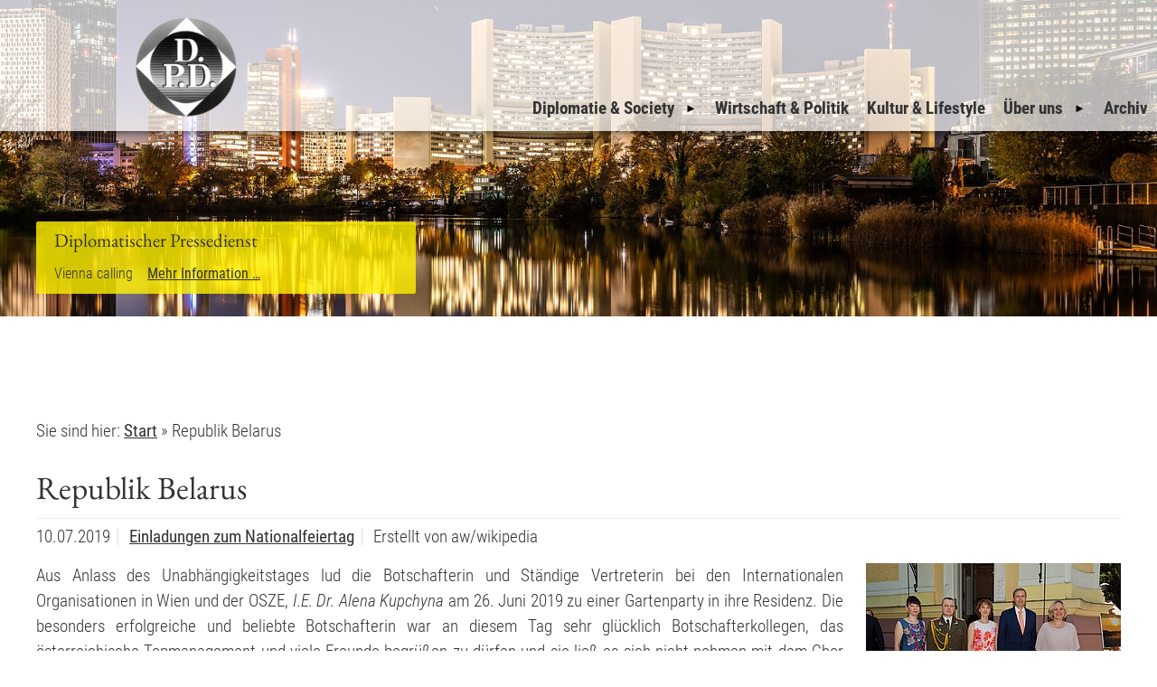

--- FILE ---
content_type: text/html;charset=utf-8
request_url: https://www.diplomatic-press.net/detailansicht/republik-belarus-12/
body_size: 6310
content:
<!DOCTYPE html> <html dir="ltr" lang="de-AT"> <head> <meta charset="utf-8"> <meta name="generator" content="Brought to you by TYPO3 and Riccabona.IT"> <meta property="og:title" content="Republik Belarus"> <meta property="og:type" content="article"> <meta property="og:url" content="https://www.diplomatic-press.net/detailansicht/republik-belarus-12/"> <meta property="og:site_name" content="Diplomatischer Pressedienst"> <meta property="og:image" content="https://www.diplomatic-press.net/fileadmin/_processed_/c/d/csm_Belarus_NF_01_2019_a969364555.jpg"> <meta property="og:image:width" content="1200"> <meta property="og:image:height" content="800"> <meta name="twitter:card" content="summary"> <title>Republik Belarus - Diplomatischer Pressedienst - Diplomatischer Pressedienst Wien</title> <meta name="geo.region" content="AT-9"> <meta name="geo.placename" content="Vienna"> <meta name="geo.position" content="48.186576;16.363022"> <meta name="ICBM" content="48.186576, 16.363022"><link rel="alternate" href="https://www.diplomatic-press.net/" hreflang="x-default"><link rel="alternate" hreflang="de" href="https://www.diplomatic-press.net/detailansicht/republik-belarus-12/"> <meta name="copyright" content="Diplomatischer Pressedienst Wien"> <meta name="author" content="Diplomatischer Pressedienst Wien"> <meta name="DC.Subject" content="Diplomatischer Pressedienst Wien"> <meta name="DC.Rights" content="Diplomatischer Pressedienst Wien"> <meta name="DC.Language" content="de"> <meta http-equiv="content-language" content="de"> <meta name="DC.Creator" content="Diplomatischer Pressedienst Wien"> <meta name="viewport" content="width=device-width, initial-scale=1, maximum-scale=3.0"> <meta http-equiv="X-UA-Compatible" content="IE=edge"> <meta name="distribution" content="global"> <meta name="rating" content="general"> <meta name="revisit-after" content="2 days"> <link rel="schema.dc" href="http://purl.org/metadata/dublin_core_elements"> <link rel="alternate" type="text/html" media="print" href="print.html"> <link rel="shortcut icon" type="image/x-icon" href="https://www.diplomatic-press.net/typo3conf/ext/riccdpd/Resources/Public/Icons/Favicons/favicon.ico"> <link rel="icon" type="image/png" sizes="32x32" href="https://www.diplomatic-press.net/typo3conf/ext/riccdpd/Resources/Public/Icons/Favicons/favicon-32x32.png"> <link rel="icon" type="image/png" sizes="16x16" href="https://www.diplomatic-press.net/typo3conf/ext/riccdpd/Resources/Public/Icons/Favicons/favicon-16x16.png"> <link rel="apple-touch-icon" sizes="180x180" href="https://www.diplomatic-press.net/typo3conf/ext/riccdpd/Resources/Public/Icons/Favicons/apple-touch-icon.png"> <link rel="mask-icon" href="https://www.diplomatic-press.net/typo3conf/ext/riccdpd/Resources/Public/Icons/Favicons/safari-pinned-tab.svg" color="#fff200"> <meta name="msapplication-TileColor" content="#fff200"> <meta name="theme-color" content="#fff200"> <link rel="manifest" href="/site.webmanifest"> <meta name="msapplication-config" content="/browserconfig.xml"> <meta name="apple-mobile-web-app-title" content="Diplomatic Press Service"> <meta name="application-name" content="Diplomatic Press Service"><meta name="robots" content="all,index,follow"><meta name="DC.title" content="Republik Belarus - Diplomatischer Pressedienst - Diplomatischer Pressedienst Wien"><meta name="keywords" content=", Corps, Nachrichten, Diplomaten, Diplomatisches Korps, Wien, Botschaft, Konsulat, Botschafter, Konsul, Honorarkonsul, Generaldirektor, Präsident, CEO, Minister"><meta name="description" content=" Der Diplomatische Pressedienst bietet Berichterstattung über und für das Diplomatische Korps in Wien. Informationen und Neuigkeiten aus Politik und Kultur runden das Angebot ab."><meta name="DC.Description" content=" Der Diplomatische Pressedienst bietet Berichterstattung über und für das Diplomatische Korps in Wien. Informationen und Neuigkeiten aus Politik und Kultur runden das Angebot ab."><meta property="og:title" content="Republik Belarus - Diplomatischer Pressedienst - Diplomatischer Pressedienst Wien"><meta property="og:description" content=" Der Diplomatische Pressedienst bietet Berichterstattung über und für das Diplomatische Korps in Wien. Informationen und Neuigkeiten aus Politik und Kultur runden das Angebot ab."><meta property="og:url" content="https://www.diplomatic-press.net/detailansicht/republik-belarus-12/"><meta property="og:type" content="article"> <meta name="twitter:card" content="summary"> <meta name="twitter:site" content=""> <meta name="twitter:creator" content=""><meta name="twitter:title" content="Republik Belarus - Diplomatischer Pressedienst - Diplomatischer Pressedienst Wien"><meta name="twitter:description" content=" Der Diplomatische Pressedienst bietet Berichterstattung über und für das Diplomatische Korps in Wien. Informationen und Neuigkeiten aus Politik und Kultur runden das Angebot ab."> <noscript> <style data-ignore="1"><!--@import url("https://www.diplomatic-press.net/typo3conf/ext/riccdpd/Resources/Public/Css/ricc.nojs.css");--></style> <link data-ignore="1" rel="stylesheet" href="https://www.diplomatic-press.net/typo3conf/ext/riccdpd/Resources/Public/Fonts/fonts.css"> </noscript> <script data-ignore="1">var _riccCeSliderObj = { };</script><noscript> <style data-ignore="1">#riccEmotionSlider {background-image:url("https://www.diplomatic-press.net/fileadmin/_processed_/f/d/csm_Wien-UNO-City-bei-Nacht_91b6b70997.jpg") !important;
        -webkit-background-size:cover;
        -moz-background-size:cover;
        -o-background-size:cover;
        background-size:cover;
        background-repeat:no-repeat;
        background-position:center center;}#riccEmoOverlay {display:block !important;}</style></noscript><link rel="canonical" href="https://www.diplomatic-press.net/detailansicht/republik-belarus-12/"> <link rel="stylesheet" type="text/css" media="all" href="https://www.diplomatic-press.net/typo3temp/scriptmerger/uncompressed/head-094edb3499bf59dd93dd615cc57cdd64.merged.css" crossorigin="anonymous"> </head> <body> <!--TYPO3SEARCH_end--> <header id="riccTopHeaderFixed"> <div class="container riccLogo_LangContainer"> <div id="logoHeader"> <a href="/" title="Zur Startseite / Back to home"> <img title="Logo Diplomatic Press Service" alt="Logo Diplomatic Press Service" src="https://www.diplomatic-press.net/typo3temp/assets/_processed_/1/5/csm_logo_customer_986623b1f0.png" width="121" height="120"> </a> </div> </div> <div id="navHeader"> <div class="container"> <nav id="riccMultiNav" itemscope itemtype="http://schema.org/SiteNavigationElement"> <input type="checkbox" class="riccNavIcon" id="riccNavIcon"> <label for="riccNavIcon"> <span>Navigation</span> </label> <ul class="riccMultiNav" role="menu"> <li id="riccHomeIcon" role="menuitem"> <a href="/" title="Startseite">Startseite <svg width="36" id="riccHomeIconSVG" xmlns="http://www.w3.org/2000/svg"> <polyline points="8,37 8,23 18,16 28,23 28,37 " /> </svg> </a> </li><li role="menuitem" class="hasSecondLevel " aria-haspopup="true" ><input type="checkbox" class="riccNavIcon" id="drop-18"><label for="drop-18"><a href="/diplomatie-society/" target="_top" title="Diplomatie &amp; Society (ALT+D)" accesskey="D">Diplomatie & Society</a><span class="arrow">&nbsp;</span></label><div><ul role="menu"><li role="menuitem"><a href="/diplomatie-society/einladungen-zum-nationalfeiertag/" target="_top" title="Einladungen zum Nationalfeiertag (ALT+E)" accesskey="E">Einladungen zum Nationalfeiertag</a></li><li role="menuitem"><a href="/diplomatie-society/einladungen-der-botschaften/" target="_top" title="Einladungen der Botschaften (ALT+I)" accesskey="I">Einladungen der Botschaften</a></li><li role="menuitem"><a href="/diplomatie-society/einladungen-der-militaerattaches/" target="_top" title="Einladungen der Militärattachés (ALT+N)" accesskey="N">Einladungen der Militärattachés</a></li><li role="menuitem"><a href="/diplomatie-society/welcome-to-vienna/" target="_top" title="Welcome to Vienna (ALT+W)" accesskey="W">Welcome to Vienna</a></li><li role="menuitem"><a href="/diplomatie-society/vip-corner/" target="_top" title="VIP-Corner (ALT+V)" accesskey="V">VIP-Corner</a></li></ul></div></li><li role="menuitem"><a href="/wirtschaft-politik/" target="_top" title="Wirtschaft &amp; Politik (ALT+R)" accesskey="R">Wirtschaft &amp; Politik</a></li><li role="menuitem"><a href="/kultur-lifestyle/" target="_top" title="Kultur &amp; Lifestyle (ALT+K)" accesskey="K">Kultur &amp; Lifestyle</a></li><li role="menuitem" class="hasSecondLevel " aria-haspopup="true" ><input type="checkbox" class="riccNavIcon" id="drop-3"><label for="drop-3"><a href="/ueber-uns/geschichte/" target="_top" title="Über uns (ALT+B)" accesskey="B">Über uns</a><span class="arrow">&nbsp;</span></label><div><ul role="menu"><li role="menuitem"><a href="/ueber-uns/geschichte/" target="_top" title="Geschichte (ALT+G)" accesskey="G">Geschichte</a></li><li role="menuitem"><a href="/ueber-uns/impressum/" target="_top" title="Impressum (ALT+M)" accesskey="M">Impressum</a></li><li role="menuitem"><a href="/ueber-uns/datenschutz/" target="_top" title="Datenschutz (ALT+A)" accesskey="A">Datenschutz</a></li><li role="menuitem"><a href="/ueber-uns/inserate/" target="_top" title="Inserate (ALT+S)" accesskey="S">Inserate</a></li><li role="menuitem"><a href="/ueber-uns/suche/" target="_top" title="Suche (ALT+U)" accesskey="U">Suche</a></li><li role="menuitem"><a href="/ueber-uns/sitemap/" target="_top" title="Sitemap (ALT+T)" accesskey="T">Sitemap</a></li></ul></div></li><li role="menuitem"><a href="/archiv/" target="_top" title="Archiv (ALT+C)" accesskey="C">Archiv</a></li></ul> </nav> </div> </div> </header> <div id="riccEmotionSlider" class="bp2-hide"> <a href="#" id="riccSliderPrev" title="&laquo; Vorheriges Bild">&#10092;</a> <div class="container"><div id="riccEmoOverlay"><div class="h2">Diplomatischer Pressedienst</div><p class="size11">Vienna calling&nbsp;&nbsp;&nbsp;&nbsp;<a href="/ueber-uns/inserate/" target="_top">Mehr Information &hellip;</a></p></div></div> <a href="#" id="riccSliderNext" title="Nächstes Bild &raquo;">&#10093;</a> </div> <div id="riccContentWrap"> <div class="container"> <div class="div10">&nbsp;</div> <div class="grid-wrap no-gutter"> <div class="grid-col bp1-col-full bp2-col-full"> <nav role="navigation" class="ricBreadcrumbs"> <nav aria-label="breadcrumbs" class="ricBreadcrumbs"><ol itemscope itemtype="http://schema.org/BreadcrumbList" role="menu"><li>Sie sind hier:&nbsp;</li><li itemprop="itemListElement" itemscope itemtype="http://schema.org/ListItem"><a href="/" target="_top" title="Start" itemprop="item" class="breadcrumbs"><span itemprop="name">Start</span></a><meta itemprop="position" content="1"></li><li class="breadcrumbs_act" itemprop="itemListElement" itemscope itemtype="http://schema.org/ListItem">&nbsp;&raquo; <span itemprop="name">Republik Belarus</span><meta itemprop="position" content="2"></li></ol></nav> </nav> </div> </div> <div class="div10">&nbsp;</div> <div class="grid-wrap large-gutter"> <div class="grid-col bp1-col-full bp2-col-full"> <!--TYPO3SEARCH_begin--> <div id="c125" class="frame frame-default frame-type-news_newsdetail frame-layout-0"> <div class="news news-single"> <div class="article" itemscope="itemscope" itemtype="http://schema.org/Article"> <div class="header"> <h1 itemprop="headline">Republik Belarus</h1> </div> <div class="footer"> <p> <span class="news-list-date"> <time itemprop="datePublished" datetime="2019-07-10"> 10.07.2019 </time> </span> <span class="news-list-category"> <a href="/diplomatie-society/einladungen-zum-nationalfeiertag/" target="_top"> Einladungen zum Nationalfeiertag </a> </span> <span class="news-list-author" itemprop="author" itemscope="itemscope" itemtype="http://schema.org/Person"> Erstellt von <span itemprop="name">aw/wikipedia</span> </span> </p> </div> <div class="news-img-wrap"> <div class="outer"> <div class="mediaelement mediaelement-image"> <a href="https://www.diplomatic-press.net/fileadmin/_processed_/c/d/csm_Belarus_NF_01_2019_a50f577d0f.jpg" title="" class="lightbox" rel="lightbox[myImageSet]"> <img itemprop="image" loading="lazy" src="https://www.diplomatic-press.net/fileadmin/_processed_/c/d/csm_Belarus_NF_01_2019_8e6782ab37.jpg" width="282" height="188" alt=""> </a> </div> </div> <div class="outer"> <div class="mediaelement mediaelement-image"> <a href="https://www.diplomatic-press.net/fileadmin/_processed_/2/5/csm_Belarus_NF_02_2019_f1d49994c3.jpg" title="" class="lightbox" rel="lightbox[myImageSet]"> <img itemprop="image" loading="lazy" src="https://www.diplomatic-press.net/fileadmin/_processed_/2/5/csm_Belarus_NF_02_2019_31566a381a.jpg" width="282" height="188" alt=""> </a> </div> </div> </div> <div class="news-text-wrap" itemprop="articleBody"> <p>Aus Anlass des Unabhängigkeitstages lud die Botschafterin und Ständige Vertreterin bei den Internationalen Organisationen in Wien und der OSZE, <i>I.E. Dr. Alena Kupchyna</i> am 26. Juni 2019 zu einer Gartenparty in ihre Residenz. Die besonders erfolgreiche und beliebte Botschafterin war an diesem Tag sehr glücklich Botschafterkollegen, das österreichische Topmanagement und viele Freunde begrüßen zu dürfen und sie ließ es sich nicht nehmen mit dem Chor die Landeshymne tatkräftig mitzusingen. Das hervorragende Kulturprogramm war begleitet von den Spezialitäten des Landes, lediglich beim Wodka griffen die Gäste nicht so zu, da die Hitze des Tages eher nach Abkühlung verlangte. Für die so freundliche und herzliche Aufnahme durch die Botschafterin und der ausgezeichneten Organisation der Veranstaltung durch die Botschaftsmitarbeiter dürfen wir uns bedanken und wünschen einen schönen Sommer.</p> <p><br>Seit Ende 1991 ist das Land ein eigenständiger Staat. Von 1991 bis 1994 wurde es von Stanislau Schuschkewitsch regiert. Ihn löste Aljaksandr Lukaschenka ab, der bis heute regiert. Seine wichtigsten politischen und wirtschaftlichen Partner sind Russland, der Iran und Venezuela. Mit Russland wurde eine Zoll- und Verteidigungsgemeinschaft gegründet, eine weitergehende Union mit gemeinsamer Währung und gemeinsamer Außenpolitik wird seit den 1990er Jahren ohne große Fortschritte immer wieder angekündigt. </p> <p><br>Weißrussland ist Mitglied in der Organisation des Vertrags über kollektive Sicherheit und bildet mit Russland die Russisch-Weißrussische Union, die in letzter Zeit jedoch starken Belastungen ausgesetzt war. Im Jahr 2011 kündigte Lukaschenka an, mit Russland und Kasachstan eine Eurasische Union zu gründen. Der Vertrag über deren Gründung wurde im Mai 2014 in der kasachischen Hauptstadt Astana unterzeichnet. Es ist seit 1998 Mitglied in der Bewegung der Blockfreien Staaten. Weißrussland pflegt freundschaftliche Verbindungen zu Venezuela, zu Ecuador, zu Syrien, zum Iran, zu Nordkorea, zur Volksrepublik China und zu Kuba. Die Beziehungen zu den NATO-Staaten gelten als gespannt, diejenigen zur Ukraine als ambivalent. </p> </div> <div class="news-related-wrap"> </div> <ul class="f3-widget-paginator"> <li> <a class="btn riccBackLink" href="#" onclick="history.back();"> <span aria-hidden="true" class="ricc90degR">&laquo; </span> Zurück </a> </li> <li class="previous"> <a title="Republik Aserbaidschan" target="_top" href="/diplomatie-society/einladungen-zum-nationalfeiertag/detailansicht/republik-aserbaidschan-19/"> <span aria-hidden="true">&laquo; </span> Republik Aserbaidschan </a> </li> <li class="next"> <a class="next" target="_top" href="/diplomatie-society/einladungen-zum-nationalfeiertag/detailansicht/vereinigte-staaten-von-amerika-22/"> Vereinigte Staaten von Amerika <span aria-hidden="true"> &raquo;</span> </a> </li> </ul> </div> </div> </div> <!--TYPO3SEARCH_end--> </div> </div> </div> <div class="div20">&nbsp;</div> </div> <footer id="ricFooter" class="footerDesign-03"> <div class="div20">&nbsp;</div> <div class="container"> <div class="grid-wrap half-gutter bgFooter"> <div class="grid-col bp1-col-full bp2-col-one-half bp3-col-one-quarter"> <div id="c199" class="frame frame-default frame-type-menu_pages frame-layout-0"> <header> <h3 class=""> Wichtige Links </h3> </header> <ul> <li> <a href="/ueber-uns/impressum/" target="_top" title="Impressum"> <span>Impressum</span> </a> </li> <li> <a href="/ueber-uns/datenschutz/" target="_top" title="Datenschutz"> <span>Datenschutz</span> </a> </li> <li> <a href="/ueber-uns/sitemap/" target="_top" title="Sitemap"> <span>Sitemap</span> </a> </li> </ul> </div> </div> <div class="grid-col bp1-col-full bp2-col-one-half bp3-col-one-quarter"> <div class="riccResponsiveSlider" data-slick='{"slidesToShow": 1, "slidesToScroll": 1}'><div><a href="https://www.oesterreichhatgeschmack.at/" title="Österreich hat Geschmack" target="_blank" rel="noreferrer"><img src="https://www.diplomatic-press.net/fileadmin/user_upload/Bilder/Logos/OesterreichHatGeschmack.png" width="350" height="164" alt="file:current:caption" ></a></div><div><a href="/ueber-uns/inserate/" title="Ihre Werbung beim Diplomatischen Pressedienst!" target="_top"><img src="https://www.diplomatic-press.net/fileadmin/user_upload/Bilder/Logos/Ihre-Anzeige-klein.png" width="192" height="141" alt="file:current:caption" ></a></div></div><div class="spinningCircle"></div> </div> <div class="grid-col bp1-col-full bp2-col-one-half"> <div id="c197" class="frame frame-default frame-type-header frame-layout-0"> <header> <h3 class="ce-headline-right"> Diplomatischer Pressedienst - Diplomatic Press Service </h3> </header> </div> <div class="grid-col bp1-col-full bp2-col-one-half"> <div id="c201" class="frame frame-default frame-type-text frame-layout-0"> <p><strong>Telefon:</strong> <a href="tel:+4315268080">+43-1-526-80-80</a><br> <a href="#" data-mailto-token="ocknvq,tgfcmvkqpBfkrnqocvke/rtguu0pgv" data-mailto-vector="2">redaktion<span style="display:none;width:1px;overflow:hidden;">))This is for spamprotection, please remove!((</span>@<span style="display:none;width:1px;overflow:hidden;">))This is for spamprotection, please remove!((</span>diplomatic-press.net</a></p> </div> </div> <div class="grid-col bp1-col-full bp2-col-one-half"> <div id="c200" class="frame frame-default frame-type-text frame-layout-0"> <p class="text-right">Nikolsdorfer Gasse 1<br> 1050 Wien<br> Österreich</p> </div> </div> </div> </div> </div> <a href="https://www.Riccabona.IT/" title="Internet TYPO3 Agentur Innsbruck Tirol Österreich" id="copyright" target="_blank" rel="noopener noreferrer">&copy; TYPO3 Agentur Tirol</a> </footer> <script data-ignore="1" type="application/ld+json">
    {
      "@context": "http://schema.org",
      "@type": "Organization",
      "url": "https://www.diplomatic-press.net/",
      "logo": "https://www.diplomatic-press.net/typo3conf/ext/riccdpd/Resources/Public/Icons/logo_customer.png",
      "contactPoint" : [
      {
        "@type" : "ContactPoint",
        "telephone" : "+43-1-526-80-80",
        "contactType" : "customer service",
        "availableLanguage" : [
          "German",
          "English"
        ]
      }],
      "sameAs" : [
      ]
    }
  </script> <script data-ignore="1">
  var _paq = window._paq = window._paq || [];
  _paq.push(["setCookieDomain", "*.diplomatic-press.net"]);
  _paq.push(["disableCookies"]);
  _paq.push(['trackPageView']);
  _paq.push(['enableLinkTracking']);
  (function() {
    var u="https://www.webstats.technology/statistics/";
    _paq.push(['setTrackerUrl', u+'matomo.php']);
    _paq.push(['setSiteId', '42']);
    var d=document, g=d.createElement('script'), s=d.getElementsByTagName('script')[0];
    g.async=true; g.src=u+'matomo.js'; s.parentNode.insertBefore(g,s);
  })();
</script> <noscript><p><img src="https://www.webstats.technology/statistics/matomo.php?idsite=42&amp;rec=1" style="border:0;" alt=""></p></noscript> <div id="ricScrollTop"> <a href="#" title="Nach oben scrollen / Scroll to top"> <img title="Nach oben scrollen, Scroll to top" alt="Nach oben scrollen, Scroll to top" src="https://www.diplomatic-press.net/typo3/ext/ricckickstart/Resources/Public/Icons/scrollToTop_2014_3.png" width="42" height="42"> </a> </div> <div class="spinningCircle"></div> <div id="riccWarn"></div> <script data-ignore="1">window.onerror = function (errorMsg, url, lineNumber, column, errorObj) {
console.log('Error message: ' + errorMsg + '\nURL: ' + url + '\nLine Number: ' + lineNumber);
var cont = document.getElementsByClassName("container");
var spin = document.getElementsByClassName("spinningCircle");
var spinLen = spin.length; var contLen = cont.length;
for (var i = 0; i < spinLen; i++) {spin[i].style.visibility = "hidden";}
for (var k = 0; k < contLen; k++) {cont[k].style.visibility = "visible";}
return true;};</script> <script data-ignore="1" data-whois="Riccabona.IT-Framework">
                    var _paqRicc = window._paqRicc = window._paqRicc || [];
                    _paqRicc.push(["setDocumentTitle", document.domain + "/" + document.title]);
                    _paqRicc.push(["setCookieDomain", "*.www.riccabona.it"]);
                    _paqRicc.push(["disableCookies"]);
                    _paqRicc.push(['trackPageView']);
                    _paqRicc.push(['enableLinkTracking']);
                    (function() {
                        var u="https://www.webstats.technology/statistics/";
                        _paqRicc.push(['setTrackerUrl', u+'matomo.php']);
                        _paqRicc.push(['setSiteId', '63']);
                        var d=document, g=d.createElement('script'), s=d.getElementsByTagName('script')[0];
                        g.async=true; g.src=u+'matomo.js'; s.parentNode.insertBefore(g,s);
                    })();
                </script> <noscript><p><img src="https://www.webstats.technology/statistics/matomo.php?idsite=63&amp;rec=1" style="border:0;" alt=""></p></noscript> <script async type="text/javascript" src="https://www.diplomatic-press.net/typo3temp/scriptmerger/uncompressed/body-20c8bfde0a8d8724e359f05acee735f0.merged.js" crossorigin="anonymous"></script> </body> </html>

--- FILE ---
content_type: text/css
request_url: https://www.diplomatic-press.net/typo3temp/scriptmerger/uncompressed/head-094edb3499bf59dd93dd615cc57cdd64.merged.css
body_size: 17924
content:
@charset "UTF-8";.ce-align-left{text-align:left}.ce-align-center{text-align:center}.ce-align-right{text-align:right}.ce-table td, .ce-table
th{vertical-align:top}.ce-textpic, .ce-image, .ce-nowrap .ce-bodytext, .ce-gallery, .ce-row, .ce-uploads li, .ce-uploads
div{overflow:hidden}.ce-left .ce-gallery,.ce-column{float:left}.ce-center .ce-outer{position:relative;float:right;right:50%}.ce-center .ce-inner{position:relative;float:right;right:-50%}.ce-right .ce-gallery{float:right}.ce-gallery
figure{display:table;margin:0}.ce-gallery
figcaption{display:table-caption;caption-side:bottom}.ce-gallery
img{display:block}.ce-gallery
iframe{border-width:0}.ce-border img,
.ce-border
iframe{border:2px
solid #000;padding:0px}.ce-intext.ce-right .ce-gallery, .ce-intext.ce-left .ce-gallery, .ce-above .ce-gallery{margin-bottom:10px}.ce-image .ce-gallery{margin-bottom:0}.ce-intext.ce-right .ce-gallery{margin-left:10px}.ce-intext.ce-left .ce-gallery{margin-right:10px}.ce-below .ce-gallery{margin-top:10px}.ce-column{margin-right:10px}.ce-column:last-child{margin-right:0}.ce-row{margin-bottom:10px}.ce-row:last-child{margin-bottom:0}.ce-above .ce-bodytext{clear:both}.ce-intext.ce-left ol, .ce-intext.ce-left
ul{padding-left:40px;overflow:auto}.ce-headline-left{text-align:left}.ce-headline-center{text-align:center}.ce-headline-right{text-align:right}.ce-uploads{margin:0;padding:0}.ce-uploads
li{list-style:none outside none;margin:1em
0}.ce-uploads
img{float:left;padding-right:1em;vertical-align:top}.ce-uploads
span{display:block}.ce-table{width:100%;max-width:100%}.ce-table th, .ce-table
td{padding:0.5em 0.75em;vertical-align:top}.ce-table thead
th{border-bottom:2px solid #dadada}.ce-table th, .ce-table
td{border-top:1px solid #dadada}.ce-table-striped tbody tr:nth-of-type(odd){background-color:rgba(0,0,0,.05)}.ce-table-bordered th, .ce-table-bordered
td{border:1px
solid #dadada}.frame-space-before-extra-small{margin-top:1em}.frame-space-before-small{margin-top:2em}.frame-space-before-medium{margin-top:3em}.frame-space-before-large{margin-top:4em}.frame-space-before-extra-large{margin-top:5em}.frame-space-after-extra-small{margin-bottom:1em}.frame-space-after-small{margin-bottom:2em}.frame-space-after-medium{margin-bottom:3em}.frame-space-after-large{margin-bottom:4em}.frame-space-after-extra-large{margin-bottom:5em}.frame-ruler-before:before{content:'';display:block;border-top:1px solid rgba(0,0,0,0.25);margin-bottom:2em}.frame-ruler-after:after{content:'';display:block;border-bottom:1px solid rgba(0,0,0,0.25);margin-top:2em}.frame-indent{margin-left:15%;margin-right:15%}.frame-indent-left{margin-left:33%}.frame-indent-right{margin-right:33%}
.slick-slider{position:relative;display:block;box-sizing:border-box;-webkit-user-select:none;-moz-user-select:none;-ms-user-select:none;user-select:none;-webkit-touch-callout:none;-khtml-user-select:none;-ms-touch-action:pan-y;touch-action:pan-y;-webkit-tap-highlight-color:transparent}.slick-list{position:relative;display:block;overflow:hidden;margin:0;padding:0}.slick-list:focus{outline:none}.slick-list.dragging{cursor:pointer;cursor:hand}.slick-slider .slick-track,
.slick-slider .slick-list{-webkit-transform:translate3d(0,0,0);-moz-transform:translate3d(0,0,0);-ms-transform:translate3d(0,0,0);-o-transform:translate3d(0,0,0);transform:translate3d(0,0,0)}.slick-track{position:relative;top:0;left:0;display:block}.slick-track:before,.slick-track:after{display:table;content:''}.slick-track:after{clear:both}.slick-loading .slick-track{visibility:hidden}.slick-slide{display:none;float:left;height:100%;min-height:1px}[dir='rtl'] .slick-slide{float:right}.slick-slide
img{display:block}.slick-slide.slick-loading
img{display:none}.slick-slide.dragging
img{pointer-events:none}.slick-initialized .slick-slide{display:block}.slick-loading .slick-slide{visibility:hidden}.slick-vertical .slick-slide{display:block;height:auto;border:1px
solid transparent}.slick-arrow.slick-hidden{display:none}
.slick-loading>.spinningCircle{visibility:visible}.spinningCircle:not(.slick-loading>.spinningCircle){visibility:hidden}.slick-loading
.spinningCircle{height:40px;width:40px;position:absolute;z-index:99999;top:50%;left:50%;margin-left:-20px;margin-top:-30px;border-radius:50%;border:4px
solid rgba(255,255,255,0);border-top-color:4px solid #000;border-right-color:4px solid #000;-webkit-animation:single2 4s infinite linear;animation:single2 4s infinite linear}@-webkit-keyframes
single2{0%{-webkit-transform:rotate(0deg);transform:rotate(0deg);border-top-color:#000;border-right-color:#000}50%{border-top-color:#000;border-right-color:#000}100%{-webkit-transform:rotate(720deg);transform:rotate(720deg);border-top-color:#000;border-right-color:#000}}@keyframes
single2{0%{-webkit-transform:rotate(0deg);transform:rotate(0deg);border-top-color:#000;border-right-color:#000}50%{border-top-color:#000;border-right-color:#000}100%{-webkit-transform:rotate(720deg);transform:rotate(720deg);border-top-color:#000;border-right-color:#000}}.slick-prev,.slick-next{font-size:0;line-height:0;position:absolute;top:50%;display:block;width:20px;height:20px;padding:0;-webkit-transform:translate(0, -50%);-ms-transform:translate(0, -50%);transform:translate(0, -50%);cursor:pointer;border:none;outline:none;background:transparent;font-size:60px;text-decoration:none !important;z-index:999}.slick-prev:hover,.slick-prev:focus,.slick-next:hover,.slick-next:focus{outline:none;background:transparent}.slick-prev:hover:before,.slick-prev:focus:before,.slick-next:hover:before,.slick-next:focus:before{opacity:1}.slick-prev.slick-disabled:before,.slick-next.slick-disabled:before{opacity: .25}.slick-prev:before,.slick-next:before{font-size:20px;line-height:1;opacity: .75;-webkit-font-smoothing:antialiased;-moz-osx-font-smoothing:grayscale}.slick-prev{left:0px}[dir='rtl'] .slick-prev{right:0px;left:auto}.slick-prev:before{}[dir='rtl'] .slick-prev:before{}.slick-next{right:0px}[dir='rtl'] .slick-next{right:auto;left:0px}.slick-next:before{}[dir='rtl'] .slick-next:before{}.slick-dotted.slick-slider{margin-bottom:30px}.slick-dots{position:absolute;bottom:-25px;display:block;width:100%;padding:0;margin:0;list-style:none;text-align:center}.slick-dots
li{position:relative;display:inline-block;width:20px;height:20px;margin:0
5px;padding:0;cursor:pointer}.slick-dots li
button{font-size:0;line-height:0;display:block;width:20px;height:20px;padding:5px;cursor:pointer;color:transparent;border:0;outline:none;background:transparent}.slick-dots li button:hover,
.slick-dots li button:focus{outline:none}.slick-dots li button:hover:before,
.slick-dots li button:focus:before{opacity:1}.slick-dots li button:before{font-size:6px;line-height:20px;position:absolute;top:0;left:0;width:20px;height:20px;content:'•';text-align:center;opacity: .25;color:black;-webkit-font-smoothing:antialiased;-moz-osx-font-smoothing:grayscale}.slick-dots li.slick-active button:before{opacity: .75;color:black}
div.riccBgSliderPics{width:100%;padding-top:40%}
.frame-type-ricckickstartce_coverflowslider{width:100%}.ricc-coverflow-gallery{box-shadow:0px 0px 12px 2px rgba(0, 0, 0, 0.1) inset}.ricc-coverflow-gallery>.ricc-coverflow-gallery-inner{margin:15px;width:calc(100% - 30px);overflow:hidden}.ricc-coverflow-gallery .flip-items>li{width:400px;max-width:100%;aspect-ratio:1/1}.ricc-coverflow-gallery .flip-items>li
img{width:100%;object-fit:cover}ul.flip-items{margin-bottom:0px !important}
/*! jQuery.Flipster, v1.1.6 (built 2024-01-17) */
.flipster{display:block;overflow-x:hidden;overflow-y:visible;position:relative}.flipster:focus{outline:none}.flipster__container,.flipster__item{margin:0;padding:0;list-style-type:none;position:relative}.flipster__container{display:block;white-space:nowrap;word-spacing:-0.25em;-ms-transform-origin:50% 50%;transform-origin:50% 50%;backface-visibility:hidden}.flipster__item{display:inline-block;white-space:normal;word-spacing:normal;vertical-align:bottom}.flipster--click .flipster__item--past,
.flipster--click .flipster__item--future{cursor:pointer}.flipster__item
img{max-width:100%}.flipster__button{position:absolute;top:50%;display:block;appearance:none;background:none;border:none;padding:0;z-index:999;cursor:pointer;font-size:15px;opacity:0.5;transition:opacity 500ms ease;margin:-1em 2em}.flipster__button
svg{width:2em;stroke:currentColor;fill:transparent;stroke-width:3;stroke-linecap:round}.flipster__button:hover,.flipster__button:focus{opacity:1}.flipster__button--prev{left:0}.flipster__button--next{right:0}.flipster__nav,.flipster__nav__item{list-style-type:none;margin:0;padding:0}.flipster__nav{display:block;margin:0
0 4em;text-align:center;position:relative}.flipster__nav__item{display:inline-block;margin:0
0.25em}.flipster__nav__link{display:block;color:inherit;padding:0.5em 1em;position:relative;overflow:hidden;transition:all 250ms ease-out;transition-timing-function:cubic-bezier(0.56,0.12,0.12,0.98)}.flipster__nav__link::after{content:'';display:block;background:#232221;position:absolute;top:0;left:0;width:100%;height:100%;z-index:-1;-ms-transform:translateY(100%) translateY(-0.25em);transform:translateY(100%) translateY(-0.25em);transition:inherit}.flipster__nav__item--current>.flipster__nav__link,.flipster__nav__link:hover,.flipster__nav__link:focus{color:#FFF}.flipster__nav__item--current>.flipster__nav__link::after,.flipster__nav__link:hover::after,.flipster__nav__link:focus::after{-ms-transform:translateY(0);transform:translateY(0)}.flipster__nav__child{display:none;position:absolute;top:100%;left:0;right:0;margin-top:-1px;padding:0.5em;background:#4e4441;z-index:1}.flipster__nav__child
.flipster__nav__link{color:#FFF}.flipster__nav__child .flipster__nav__link::after{background:#FFF}.flipster__nav__child .flipster__nav__item--current>.flipster__nav__link,
.flipster__nav__child .flipster__nav__link:hover,
.flipster__nav__child .flipster__nav__link:focus{color:#232221}.flipster__nav__item--current
.flipster__nav__child{display:block}.flipster--carousel .flipster__container,
.flipster--carousel .flipster__item,
.flipster--carousel
.flipster__item__content{transition:all 350ms ease-in-out;transition-timing-function:cubic-bezier(0.56, 0.12, 0.12, 0.98)}.flipster--carousel
.flipster__item{perspective:800px}.flipster--carousel .flipster__item--past,
.flipster--carousel .flipster__item--future{opacity:0;transition-delay:115ms}.flipster--carousel .flipster__item--past-2,
.flipster--carousel .flipster__item--future-2{opacity:0.6;transition-delay:90ms}.flipster--carousel .flipster__item--past-1,
.flipster--carousel .flipster__item--future-1{opacity:0.8;transition-delay:60ms}.flipster--carousel .flipster__item--past
.flipster__item__content{transform:translateX(100%) rotateY(-20deg) scale(0.5)}.flipster--carousel .flipster__item--past-2
.flipster__item__content{transform:translateX(25%) rotateY(40deg) scale(0.65)}.flipster--carousel .flipster__item--past-1
.flipster__item__content{transform:rotateY(45deg) scale(0.8)}.flipster--carousel .flipster__item--future
.flipster__item__content{transform:translateX(-100%) rotateY(20deg) scale(0.5)}.flipster--carousel .flipster__item--future-2
.flipster__item__content{transform:translateX(-25%) rotateY(-40deg) scale(0.65)}.flipster--carousel .flipster__item--future-1
.flipster__item__content{transform:rotateY(-45deg) scale(0.8)}.flipster--carousel.no-rotate .flipster__item--past
.flipster__item__content{-ms-transform:translateX(175%) scale(0.5);transform:translateX(175%) scale(0.5)}.flipster--carousel.no-rotate .flipster__item--past-2
.flipster__item__content{-ms-transform:translateX(25%) scale(0.65);transform:translateX(25%) scale(0.65)}.flipster--carousel.no-rotate .flipster__item--past-1
.flipster__item__content{-ms-transform:translateX(0%) scale(0.8);transform:translateX(0%) scale(0.8)}.flipster--carousel.no-rotate .flipster__item--future
.flipster__item__content{-ms-transform:translateX(-175%) scale(0.5);transform:translateX(-175%) scale(0.5)}.flipster--carousel.no-rotate .flipster__item--future-2
.flipster__item__content{-ms-transform:translateX(-25%) scale(0.65);transform:translateX(-25%) scale(0.65)}.flipster--carousel.no-rotate .flipster__item--future-1
.flipster__item__content{-ms-transform:translateX(0%) scale(0.8);transform:translateX(0%) scale(0.8)}.flipster--carousel .flipster__item--current
.flipster__item__content{transform:translateX(0) rotateY(0deg) scale(1);transition-delay:60ms}.flipster--coverflow .flipster__container,
.flipster--coverflow .flipster__item,
.flipster--coverflow
.flipster__item__content{transition:all 350ms ease-in-out;transition-timing-function:cubic-bezier(0.56, 0.12, 0.12, 0.98)}.flipster--coverflow
.flipster__item{perspective:800px}.flipster--coverflow
.flipster__container{}.flipster--coverflow
.flipster__item__content{-ms-transform-origin:50% 100%;transform-origin:50% 100%}.flipster--coverflow .flipster__item__content img:only-child{display:block}.flipster--coverflow .flipster__item--past
.flipster__item__content{-ms-transform-origin:0% 50%;transform-origin:0% 50%;transform:scale(0.75) rotateY(55deg)}.flipster--coverflow .flipster__item--future
.flipster__item__content{-ms-transform-origin:100% 50%;transform-origin:100% 50%;transform:scale(0.75) rotateY(-55deg)}.flipster--coverflow .flip-current
.flipster__item__content{transform:rotateY(0deg)}.flipster--flat .flipster__container,
.flipster--flat .flipster__item,
.flipster--flat
.flipster__item__content{transition:all 400ms ease-in-out}.flipster--flat .flipster__item--past,
.flipster--flat .flipster__item--future{opacity:0.5}.flipster--flat .flipster__item--past
.flipster__item__content{-ms-transform:scale(0.75);transform:scale(0.75)}.flipster--flat .flipster__item--future
.flipster__item__content{-ms-transform:scale(0.75);transform:scale(0.75)}.flipster--wheel{overflow:hidden}.flipster--wheel .flipster__container,
.flipster--wheel
.flipster__item__content{transition:all 400ms ease-in-out;transition-timing-function:cubic-bezier(0.56, 0.12, 0.12, 0.98)}.flipster--wheel
.flipster__container{padding-bottom:20%}.flipster--wheel
.flipster__item__content{-ms-transform-origin:50% 100%;transform-origin:50% 100%}.flipster--wheel .flipster__item--past
.flipster__item__content{-ms-transform-origin:100% 100%;transform-origin:100% 100%}.flipster--wheel .flipster__item--future
.flipster__item__content{-ms-transform-origin:0% 100%;transform-origin:0% 100%}.flipster--wheel .flipster__item__content img:only-child{display:block}.flipster--wheel .flipster__item--past
.flipster__item__content{opacity:0;transform:rotateZ(-80deg) translate(-170%, 110%)}.flipster--wheel .flipster__item--future
.flipster__item__content{opacity:0;transform:rotateZ(80deg) translate(170%, 110%)}.flipster--wheel .flipster__item--past-3
.flipster__item__content{opacity:1;transform:rotateZ(-60deg) translate(-70%, 75%)}.flipster--wheel .flipster__item--future-3
.flipster__item__content{opacity:1;transform:rotateZ(60deg) translate(70%, 75%)}.flipster--wheel .flipster__item--past-2
.flipster__item__content{opacity:1;transform:rotateZ(-40deg) translate(-17%, 30%)}.flipster--wheel .flipster__item--future-2
.flipster__item__content{opacity:1;transform:rotateZ(40deg) translate(17%, 30%)}.flipster--wheel .flipster__item--past-1
.flipster__item__content{opacity:1;transform:rotateZ(-20deg)}.flipster--wheel .flipster__item--future-1
.flipster__item__content{opacity:1;transform:rotateZ(20deg)}.flipster--wheel .flip-current
.flipster__item__content{transform:rotateX(0deg)}
.ricckickstartce-emotion-video{pointer-events:none;position:absolute;z-index:0;object-fit:cover;width:100%;height:100%;top:50%;left:50%;transform:translate(-50%,-50%)}.ricckickstartce-emotion-video::-webkit-media-controls-start-playback-button{display:none;opacity:1 !important}
.ce-gallery,
.ce-gallery
*{max-width:100%}.ce-gallery{height:auto !important}.ce-intext .ce-gallery{max-width:55%}.ce-responsive-video .ce-outer,
.ce-responsive-video .ce-inner{width:100%}.responsive-video{position:relative;padding-bottom:56.25%;height:0;overflow:hidden}.responsive-video
figure.video{position:static}.responsive-video
iframe{position:absolute;top:0;left:0;width:100%;height:100%}@media screen and (-ms-high-contrast: active),
screen and (-ms-high-contrast: none){*{table-layout:fixed}.riccStartPage .ce-gallery
figure{display:inline-block !important}}.ce-gallery
figcaption{width:100% !important;hyphens:auto;-ms-hyphens:auto;-moz-hyphens:auto;-webkit-hyphens:auto;font-size:0.9rem}.ce-gallery .ce-row{display:-webkit-box;display:-moz-box;display:-ms-flexbox;display:-webkit-flex;display:flex;-webkit-box-orient:horizontal;-moz-box-orient:horizontal;box-orient:horizontal;flex-direction:row;-webkit-box-pack:center;-moz-box-pack:center;box-pack:center;justify-content:center;-webkit-box-align:center;-moz-box-align:center;box-align:center;align-items:center;align-items:stretch;width:100%}.ce-gallery .ce-column{-webkit-box-flex:1;-moz-box-flex:1;box-flex:1;-webkit-flex:1 1 auto;flex:1 1 auto}.ce-gallery
figure{display:block !important;height:100%;object-fit:cover;position:relative}.ce-gallery
a{display:block;height:100%;object-fit:cover}.ce-gallery
img{object-fit:cover}.ce-gallery
figcaption{display:block !important;position:absolute;bottom:0px;background:rgba(8, 29, 88, 0.7);color:#FFF;padding:2px
8px;overflow:hidden;text-overflow:ellipsis;white-space:nowrap;max-height:20%;-moz-transition:2s;-ms-transition:2s;-o-transition:2s;-webkit-transition:2s;transition:2s}.ce-gallery figcaption:hover{white-space:normal;max-height:100%}figure.video:hover figcaption.video-caption{z-index:-1}@media screen and (max-width: 530px){.ce-gallery .ce-row{flex-wrap:wrap;margin-bottom:0px}.ce-gallery .ce-column{flex:1 1 100%;padding-bottom:10px;margin-right:0px}.ce-gallery .ce-column figure.image
img{width:100%}.ce-gallery .ce-column:nth-child(2n) figure{margin-left:0px}}
#colorbox,#cboxOverlay,#cboxWrapper{position:absolute;top:0;left:0;z-index:9999;overflow:hidden}#cboxWrapper{max-width:none}#cboxOverlay{position:fixed;width:100%;height:100%}#cboxMiddleLeft,#cboxBottomLeft{clear:left}#cboxContent{position:relative}#cboxLoadedContent{overflow:auto;-webkit-overflow-scrolling:touch}#cboxTitle{margin:0}#cboxLoadingOverlay,#cboxLoadingGraphic{position:absolute;top:0;left:0;width:100%;height:100%}#cboxPrevious,#cboxNext,#cboxClose,#cboxSlideshow{cursor:pointer}.cboxPhoto{float:left;margin:auto;border:0;display:block;max-width:none;-ms-interpolation-mode:bicubic}.cboxIframe{width:100%;height:100%;display:block;border:0;padding:0;margin:0}#colorbox,#cboxContent,#cboxLoadedContent{box-sizing:content-box;-moz-box-sizing:content-box;-webkit-box-sizing:content-box}#colorbox{outline:0}#cboxContent{background:#fff;overflow:hidden}.cboxIframe{background:#fff}#cboxError{padding:50px;border:1px
solid #ccc}#cboxLoadedContent{margin-bottom:28px}#cboxTitle{position:absolute;bottom:4px;left:0;text-align:center;width:100%;color:#949494}#cboxCurrent{position:absolute;bottom:4px;left:58px;color:#949494}#cboxPrevious,#cboxNext,#cboxSlideshow,#cboxClose{border:0;padding:0;margin:0;overflow:visible;width:auto;background:none}#cboxPrevious:active,#cboxNext:active,#cboxSlideshow:active,#cboxClose:active{outline:0}#cboxSlideshow{position:absolute;bottom:4px;right:30px;color:#0092ef}#cboxPrevious{position:absolute;bottom:0;left:0;width:25px;height:25px;text-indent:-9999px}#cboxPrevious:hover{background-position:-75px -25px}#cboxNext{position:absolute;bottom:0;left:27px;width:25px;height:25px;text-indent:-9999px}#cboxNext:hover{background-position:-50px -25px}#cboxClose{position:absolute;bottom:0;right:0;width:25px;height:25px;text-indent:-9999px}#cboxClose:hover{background-position:-25px -25px}.cboxIE #cboxTopLeft,
.cboxIE #cboxTopCenter,
.cboxIE #cboxTopRight,
.cboxIE #cboxBottomLeft,
.cboxIE #cboxBottomCenter,
.cboxIE #cboxBottomRight,
.cboxIE #cboxMiddleLeft,
.cboxIE
#cboxMiddleRight{filter:progid:DXImageTransform.Microsoft.gradient(startColorstr=#00FFFF, endColorstr=#00FFFF)}
.navContainer{width:100%;margin:0px
auto 1em;z-index:5;max-width:1000px}nav#riccMultiNav{position:absolute;z-index:9999;width:100%;height:50px}#riccHomeIconSVG{display:none}ul.riccMultiNav, ul.riccMultiNav
*{list-style-type:none}ul.riccMultiNav{margin-top:50px;padding-left:10px;padding-top:20px;padding-bottom:20px;width:90%;max-width:450px;min-width:250px;position:relative;left:100%;transition:transform 0.3s}ul.riccMultiNav label:hover{cursor:pointer}ul.riccMultiNav li a,
ul.riccMultiNav
label{display:block;width:calc(100% - 25px);line-height:30px;box-sizing:border-box}ul.riccMultiNav li>a,
ul.riccMultiNav li>label{padding-right:15px}ul.riccMultiNav>li>a,ul.riccMultiNav>li>label>a{padding-left:15px;white-space:nowrap}li>.riccNavIcon{right:0px;width:30px;height:40px}ul.riccMultiNav>li>div>ul>li>a,ul.riccMultiNav>li>div>ul>li>label{padding-left:30px}ul.riccMultiNav>li>div>ul>li>ul>li>a{padding-left:45px}ul.riccMultiNav label>a{display:inline}ul.riccMultiNav>li>div,ul.riccMultiNav>li>div>ul>li>ul{display:none}label
.arrow{font-size:0.7em;display:block;float:right;padding-left:20px;height:20px;line-height:30px;margin-top:0px;font-family:Arial,sans-serif}label .arrow:after{content:"►"}ul.riccMultiNav>li>.riccNavIcon:checked~div,ul.riccMultiNav>li>div>ul>li>.riccNavIcon:checked~ul{display:block}ul.riccMultiNav>li>.riccNavIcon:checked ~ label .arrow:after,
ul.riccMultiNav>li>div>ul>li>.riccNavIcon:checked ~ label .arrow:after{content:"▼"}.riccNavIcon:checked~ul.riccMultiNav{transform:translate(-100%)}@media only screen and (max-width: 1039px){ul.riccMultiNav{max-height:calc(100vh - 50px);overflow-y:auto;direction:rtl;text-align:left}ul.riccMultiNav
*{direction:ltr}}
.riccNavIcon{position:absolute;clip:rect(0,0,0,0)}#riccNavIcon{position:absolute;top:0px;right:25px;height:50px;width:50px}label[for="riccNavIcon"]{display:block;position:absolute;top:0px;right:25px;overflow:hidden;width:48px;height:48px;font-size:0;text-indent:-9999px;appearance:none;box-shadow:none;border-radius:3px;border:none;cursor:pointer;transition:background 0.3s}label[for="riccNavIcon"]:focus{outline:none}label[for="riccNavIcon"] span{display:block;position:absolute;top:22px;left:9px;right:9px;height:4px}label[for="riccNavIcon"] span::before,
label[for="riccNavIcon"] span::after{position:absolute;display:block;left:0;width:100%;height:4px;content:""}label[for="riccNavIcon"] span::before{top:-10px}label[for="riccNavIcon"] span::after{bottom:-10px}label[for="riccNavIcon"] span{transition:transform 0.3s}label[for="riccNavIcon"] span::before{transform-origin:top right;transition:transform 0.3s, width 0.3s, top 0.3s}label[for="riccNavIcon"] span::after{transform-origin:bottom right;transition:transform 0.3s, width 0.3s, bottom 0.3s}.riccNavIcon:checked+label[for="riccNavIcon"] span{transform:rotate(180deg)}.riccNavIcon:checked+label[for="riccNavIcon"] span::before,
.riccNavIcon:checked+label[for="riccNavIcon"] span::after{width:50%}.riccNavIcon:checked+label[for="riccNavIcon"] span::before{top:0;transform:translateX(17px) translateY(2px) rotate(45deg)}.riccNavIcon:checked+label[for="riccNavIcon"] span::after{bottom:0;transform:translateX(17px) translateY(-2px) rotate(-45deg)}
@media only screen and (min-width: 1040px){nav#riccMultiNav{width:auto}#riccMultiNav>input,#riccMultiNav>label{display:none}#riccHomeIcon{padding:0px;margin:0px;border:0px;width:36px;height:50px;overflow:hidden}#riccHomeIcon
*{padding:0px;margin:0px;border:0px}#riccHomeIcon
a{height:50px;text-indent:-99999px}#riccHomeIconSVG{position:absolute;left:0px;display:inline;height:50px}ul.riccMultiNav{left:inherit;margin-top:0px;background:none;width:inherit;max-width:inherit;padding-top:0px;padding-bottom:0px;padding-left:0px}ul.riccMultiNav>li{float:left;height:50px;line-height:50px}ul.riccMultiNav>li>a{white-space:nowrap}ul.riccMultiNav
label{width:inherit}ul.riccMultiNav label>a{float:left}ul.riccMultiNav label>a{display:block}ul.riccMultiNav>li>div{position:absolute;display:block;max-height:0px;overflow:hidden;transition:max-height 0.25s linear;transition:padding 3ms 25ms linear}ul.riccMultiNav>li>div>ul{display:table-cell;height:100%;max-height:1500px;border-left:1px solid #CCC;border-right:1px solid #CCC;border-bottom:1px solid #CCC;-webkit-box-shadow:0px 2px 4px 1px rgba(0, 0, 0, 0.5);-moz-box-shadow:0px 2px 4px 1px rgba(0, 0, 0, 0.5);box-shadow:0px 2px 4px 1px rgba(0,0,0,0.5)}ul.riccMultiNav>li>.riccNavIcon:checked~div,ul.riccMultiNav>li:hover>div{max-height:1500px;transition:max-height 0.25s 10ms linear}ul.riccMultiNav>li>label,ul.riccMultiNav>li>label>a,ul.riccMultiNav>li>a{line-height:50px;height:50px;width:auto;overflow:hidden}ul.riccMultiNav li a:hover,
ul.riccMultiNav li label:hover{border-radius:0px}ul.riccMultiNav>li>label>.arrow{height:50px;line-height:50px;margin-top:0px;padding-left:8px;float:right}ul.riccMultiNav>li:hover>label .arrow:after{content:"▼"}ul.riccMultiNav>li>div>ul{padding:12px}ul.riccMultiNav>li>div>ul>li{width:175px}ul.riccMultiNav>li.hasThirdLevel>div>ul{padding:12px
0px 12px 12px}ul.riccMultiNav>li.hasThirdLevel>div>ul>li{float:left;width:175px;margin-right:12px}ul.riccMultiNav>li.hasThirdLevel>div>ul>li:nth-child(4n+1){clear:both}ul.riccMultiNav>li.hasThirdLevel>div>ul>li>ul{display:block;clear:both}ul.riccMultiNav>li.hasThirdLevel>div>ul
.arrow{display:none}ul.riccMultiNav>li.hasThirdLevel>div>ul>li>label{padding:0px;margin:0px}ul.riccMultiNav li>a,
ul.riccMultiNav
label{width:100%}ul.riccMultiNav>li.hasThirdLevel>div>ul>li>label>a{display:inline-block;vertical-align:top;width:100%;padding-left:12px}ul.riccMultiNav>li>div>ul>li>a,ul.riccMultiNav>li>div>ul>li>label,ul.riccMultiNav>li>div>ul>li>ul>li>a{padding-left:12px}.riccNavIcon:checked~ul.riccMultiNav{transform:translate(0%)}}
ul.riccMultiNav
*{text-decoration:none !important}label[for="riccNavIcon"] span{background:#000}label[for="riccNavIcon"] span::before,
label[for="riccNavIcon"] span::after{background-color:#000}label[for="riccNavIcon"]{}.riccNavIcon:checked+label[for="riccNavIcon"]{}#riccHomeIconSVG
polyline{stroke:#000;stroke-width:2;fill-opacity:0.0}.riccMultiNav, .riccMultiNav
*{text-decoration:none;color:#000}nav#riccMultiNav{background:#FFF}ul.riccMultiNav{background:#FFF}ul.riccMultiNav li a:hover,
ul.riccMultiNav li label:hover{background-color:#AAA;cursor:pointer;border-radius:1px}@media only screen and (min-width: 1040px){ul.riccMultiNav>li>div>ul{background:#FFF;background:rgba(256,256,256, 0.8);border-bottom-left-radius:4px;border-bottom-right-radius:4px}ul.riccMultiNav>li>div, ul.riccMultiNav>li>div
*{color:#000}ul.riccMultiNav>li.hasThirdLevel>div>ul>li>label{background:none}ul.riccMultiNav>li.hasThirdLevel>div>ul>li>a,ul.riccMultiNav>li.hasThirdLevel>div>ul>li>label>a{background:#333;background:rgba(0,0,0,0.7);color:#FFF}ul.riccMultiNav>li.hasThirdLevel>div>ul>li>a:hover,ul.riccMultiNav>li.hasThirdLevel>div>ul>li>label>a:hover{background:rgba(0,0,0, 1.0)}}
.navHide1{display:none}ul.ricNavLang, ul.ricNavLang
*{font-size:12px;text-decoration:none;list-style-type:none;cursor:pointer;z-index:999999}ul.ricNavLang>div{display:flex;flex-direction:column;float:none;background:rgba(255,255,255,0.8);max-height:50px;overflow:hidden;transition:max-height 0.3s 0.1s linear;width:50px}ul.ricNavLang>div>li.navLangActLi{order:1 !important}ul.ricNavLang>div>li.navLangNoLi{order:2 !important}ul.ricNavLang>input,ul.ricNavLang>label{position:absolute;padding-top:11px;left:0px;width:60px;height:50px;z-index:1999999}ul.ricNavLang>div>li>a{display:block;width:50px;height:50px;line-height:50px;box-sizing:border-box}ul.ricNavLang:hover>div{max-height:1500px;transition:max-height 0.3s 0.1s linear}ul.ricNavLang>.riccNavIcon:checked~div{max-height:1500px}ul.ricNavLang>div>li{height:50px;line-height:50px}ul.ricNavLang>div>li.navLangActLi,ul.ricNavLang>div>li.navLangNoLi>a{padding:0
10px 0 10px}ul.ricNavLang>div>li.navLangActLi>a>img,ul.ricNavLang>div>li.navLangActLi>img{vertical-align:middle}ul.ricNavLang>label>.arrow:after{content:"►";padding-left:0px;float:none}ul.ricNavLang>.riccNavIcon:checked~label>.arrow:after{content:"▼"}ul.ricNavLang:hover>label>.arrow:after{content:"▼"}
#riccEmoOverlay{color:#FFF;background-color:rgba(0, 0, 0, 0.7)}#riccEmoOverlay *,#riccSliderPrev,#riccSliderNext{color:#FFF}#riccSliderPrev,#riccSliderNext{text-decoration:none;font-family:"Helvetica",Helvetica,Arial,sans-serif;text-shadow:0px 0px 3px rgba(0,0,0,0.7);font-size:110px;top:35%;display:none;z-index:1}#riccSliderPrev{position:absolute;left:10px}#riccSliderNext{position:absolute;right:10px}#riccEmotionSlider{height:280px;width:100%;position:relative}#riccEmoOverlay{position:absolute;bottom:25px;margin:0px;margin-left:0px;display:none;width:420px;overflow:hidden;height:80px;padding-left:20px;padding-right:20px;padding-top:10px;padding-bottom:10px;-moz-border-radius:3px;-webkit-border-radius:3px;border-radius:3px}@media only screen and (min-height: 750px){#riccEmotionSlider{height:350px}}@media only screen and (min-height: 950px){#riccEmotionSlider{height:450px}}@media only screen and (min-height: 1050px){#riccEmotionSlider{height:550px}}
.divide-bottom{border-bottom:1px solid #ccc;padding-bottom:1.5em;margin-bottom:1.5em}.island{padding:1.5em;background-color:#ececec}.island :last-child{margin-bottom:0}.grid-wrap{margin-left:-3em;overflow:hidden;clear:both}.grid-col{float:left;padding-left:3em;width:100%;-webkit-box-sizing:border-box;-moz-box-sizing:border-box;box-sizing:border-box}.large-gutter{margin-left:-6em}.large-gutter .grid-col{padding-left:6em}.half-gutter{margin-left:-1.5em}.half-gutter .grid-col{padding-left:1.5em}.no-gutter{margin-left:0}.no-gutter .grid-col{padding-left:0}.reset-gutter{margin-left:-3em}.reset-gutter .grid-col{padding-left:3em}ul.grid-wrap,ol.grid-wrap{padding-left:0;list-style:none}li.grid-col{margin-left:0;margin-bottom:0}.col-full,
.col-set-full .grid-col{width:100%}.col-one-half,
.col-set-one-half .grid-col{width:50%}.col-one-third,
.col-set-one-third .grid-col{width:33.333%}.col-one-quarter,
.col-set-one-quarter .grid-col{width:25%}.col-two-thirds{width:66.666%}.col-three-quarters{width:50%}.col-three-quarters{width:75%}@media only screen and (min-width: 35em){.bp1-col-full,
.bp1-col-set-full .grid-col{width:100%}.bp1-col-one-half,
.bp1-col-set-one-half .grid-col{width:50%}.bp1-col-one-third,
.bp1-col-set-one-third .grid-col{width:33.333%}.bp1-col-one-quarter,
.bp1-col-set-one-quarter .grid-col{width:25%}.bp1-col-two-thirds{width:66.666%}.bp1-col-two-quarters{width:50%}.bp1-col-three-quarters{width:75%}}@media only screen and (min-width: 50em){.bp2-col-full,
.bp2-col-set-full .grid-col{width:100%}.bp2-col-one-half,
.bp2-col-set-one-half .grid-col{width:50%}.bp2-col-one-third,
.bp2-col-set-one-third .grid-col{width:33.333%}.bp2-col-one-quarter,
.bp2-col-set-one-quarter .grid-col{width:25%}.bp2-col-two-thirds{width:66.666%}.bp2-col-two-quarters{width:50%}.bp2-col-three-quarters{width:75%}}@media only screen and (min-width: 62em){.bp3-col-full,
.bp3-col-set-full .grid-col{width:100%}.bp3-col-one-half,
.bp3-col-set-one-half .grid-col{width:50%}.bp3-col-one-third,
.bp3-col-set-one-third .grid-col{width:33.333%}.bp3-col-one-quarter,
.bp3-col-set-one-quarter .grid-col{width:25%}.bp3-col-two-thirds{width:66.666%}.bp3-col-two-quarters{width:50%}.bp3-col-three-quarters{width:75%}}
.div1{display:block;height:1px;width:1px;overflow:hidden;line-height:1px;margin:0;padding:0;clear:both;font-size:1px;font-family:Arial,sans-serif}.div2{display:block;height:2px;width:1px;overflow:hidden;line-height:2px;margin:0;padding:0;clear:both;font-size:2px;font-family:Arial,sans-serif}.div3{display:block;height:3px;width:1px;overflow:hidden;line-height:3px;margin:0;padding:0;clear:both;font-size:3px;font-family:Arial,sans-serif}.div4{display:block;height:4px;width:1px;overflow:hidden;line-height:4px;margin:0;padding:0;clear:both;font-size:4px;font-family:Arial,sans-serif}.div5{display:block;height:5px;width:1px;overflow:hidden;line-height:5px;margin:0;padding:0;clear:both;font-size:5px;font-family:Arial,sans-serif}.div7{display:block;height:7px;width:1px;overflow:hidden;line-height:7px;margin:0;padding:0;clear:both;font-size:7px;font-family:Arial,sans-serif}.div8{display:block;height:8px;width:1px;overflow:hidden;line-height:7px;margin:0;padding:0;clear:both;font-size:8px;font-family:Arial,sans-serif}.div10{display:block;height:10px;width:1px;overflow:hidden;line-height:9px;margin:0;padding:0;clear:both;font-size:10px;font-family:Arial,sans-serif}.div12{display:block;height:12px;width:1px;overflow:hidden;line-height:11px;margin:0;padding:0;clear:both;font-size:12px;font-family:Arial,sans-serif}.div14{display:block;height:14px;width:1px;overflow:hidden;line-height:13px;margin:0;padding:0;clear:both;font-size:14px;font-family:Arial,sans-serif}.div15{display:block;height:15px;width:1px;overflow:hidden;line-height:14px;margin:0;padding:0;clear:both;font-size:15px;font-family:Arial,sans-serif}.div20{display:block;height:20px;width:1px;overflow:hidden;line-height:19px;margin:0;padding:0;clear:both;font-size:20px;font-family:Arial,sans-serif}.div25{display:block;height:25px;width:1px;overflow:hidden;line-height:25px;margin:0;padding:0;clear:both;font-size:25px;font-family:Arial,sans-serif}.div30{display:block;height:30px;width:1px;overflow:hidden;line-height:29px;margin:0;padding:0;clear:both;font-size:30px;font-family:Arial,sans-serif}.div50{display:block;height:50px;width:1px;overflow:hidden;line-height:49px;margin:0;padding:0;clear:both;font-size:50px;font-family:Arial,sans-serif}.div60{display:block;height:60px;width:1px;overflow:hidden;line-height:59px;margin:0;padding:0;clear:both;font-size:60px;font-family:Arial,sans-serif}.div30w{display:block;height:30px;width:950px;overflow:hidden;line-height:29px;margin:0;padding:0;clear:both;font-size:30px;font-family:Arial,sans-serif;background-color:#FFF}.div200{display:block;height:200px;width:1px;overflow:hidden;line-height:199px;margin:0;padding:0;clear:both;font-size:200px;font-family:Arial,sans-serif}.div290{display:block;height:290px;width:1px;overflow:hidden;line-height:290px;margin:0;padding:0;clear:both;font-size:290px;font-family:Arial,sans-serif}.div1h{height:1px;width:1px;overflow:hidden;line-height:1px;float:left;margin:0;padding:0;font-family:Arial,sans-serif}.div4h{height:1px;width:4px;overflow:hidden;line-height:1px;float:left;margin:0;padding:0;font-family:Arial,sans-serif}.div5h{height:1px;width:5px;overflow:hidden;line-height:1px;float:left;margin:0;padding:0;font-family:Arial,sans-serif}.div6h{height:1px;width:6px;overflow:hidden;line-height:1px;float:left;margin:0;padding:0;font-family:Arial,sans-serif}.div7h{height:1px;width:7px;overflow:hidden;line-height:1px;float:left;margin:0;padding:0;font-family:Arial,sans-serif}.div10h{height:1px;width:10px;overflow:hidden;line-height:1px;float:left;margin:0;padding:0;font-family:Arial,sans-serif}.div12h{height:1px;width:12px;overflow:hidden;line-height:1px;float:left;margin:0;padding:0;font-family:Arial,sans-serif}.div15h{height:1px;width:15px;overflow:hidden;line-height:1px;float:left;margin:0;padding:0;font-family:Arial,sans-serif}.div18h{height:1px;width:18px;overflow:hidden;line-height:1px;float:left;margin:0;padding:0;font-family:Arial,sans-serif}.div20h{height:1px;width:20px;overflow:hidden;line-height:1px;float:left;margin:0;padding:0;font-family:Arial,sans-serif}.div24h{height:1px;width:24px;overflow:hidden;line-height:1px;float:left;margin:0;padding:0;font-family:Arial,sans-serif}.div25h{height:1px;width:25px;overflow:hidden;line-height:1px;float:left;margin:0;padding:0;font-family:Arial,sans-serif}.div28h{height:1px;width:28px;overflow:hidden;line-height:1px;float:left;margin:0;padding:0;font-family:Arial,sans-serif}.div30h{height:1px;width:30px;overflow:hidden;line-height:1px;float:left;margin:0;padding:0;font-family:Arial,sans-serif}.div40h{height:1px;width:40px;overflow:hidden;line-height:1px;float:left;margin:0;padding:0;font-family:Arial,sans-serif}.div45h{height:1px;width:45px;overflow:hidden;line-height:1px;float:left;margin:0;padding:0;font-family:Arial,sans-serif}.div200h{height:1px;width:200px;overflow:hidden;line-height:1px;float:left;margin:0;padding:0;font-family:Arial,sans-serif}.div350h{height:1px;width:350px;overflow:hidden;line-height:1px;float:left;margin:0;padding:0;font-family:Arial,sans-serif}
.femanager_list ul.media-list{clear:both;padding-top:20px;list-style-type:none}.femanager_list ul.media-list
li{border-bottom:1px solid #ccc;padding-bottom:1.5em;margin-bottom:1.5em}.femanager_list .media-body{}.femanager_list .pull-left{float:left;margin-right:10px}.femanager_new
.femanager_fieldset{display:table-row;width:100%}.femanager_fieldset .control-label{display:table-cell;width:30%;padding-bottom:15px}.femanager_fieldset
.controls{display:table-cell;width:70%}label.control-label{font-weight:bold;color:#444;text-align:right;padding-right:5px;padding-top:2px;font-size:0.9em}.qq-upload-drop-area{border:1px
solid #BAB8B9;color:#494748;background-color:#FFF;-moz-border-radius:2px;-webkit-border-radius:2px;-khtml-border-radius:2px;border-radius:2px;width:70%;margin-bottom:5px}.qq-upload-drop-area
span{float:left}.alert-success .qq-upload-size, .alert-success .qq-upload-cancel, .alert-success .qq-upload-retry,
.alert-success .qq-upload-delete{padding-left:3px}.femanager_list_searchform label[for=searchword]{display:none !important}.femanager_list_searchform .form-horizontal .control-group{float:left !important;padding-right:10px;display:inline !important}textarea{width:300px;height:90px}input.txt, .type-text input,input[type=text],input[type=tel],input[type=email],input[type=password],input[type=date],input[type=number],select,select.txt,select.powermail_select{width:300px}.csc-form-element{padding-top:0.5em !important;padding-bottom:0.5em !important}textarea{font-size:1rem;border:1px
solid #BAB8B9;color:#494748;background-color:#FFF;-moz-border-radius:2px;-webkit-border-radius:2px;-khtml-border-radius:2px;border-radius:2px;padding:5px}input.txt,input[type=text],input[type=tel],input[type=email],input[type=password],input[type=date],input[type=number]{color:#494748;border:1px
solid #BAB8B9;background-color:#FFF;height:35px;line-height:15px;-moz-border-radius:2px;-webkit-border-radius:2px;-khtml-border-radius:2px;border-radius:2px;font-size:1rem;padding:0
5px}select,select.txt,select.powermail_select{color:#494748;background-color:#FFF;border:1px
solid #BAB8B9;height:35px;font-size:13px;-moz-border-radius:2px;-webkit-border-radius:2px;-khtml-border-radius:2px;border-radius:2px}option, .ui-datepicker .ui-datepicker-title
select{height:25px !important;font-size:1rem !important}input[readonly=readonly]{background-color:#DDD}input.btn,button,button.btn,.tx-guestbook-submit,input[type=button],input[type=submit],input.submit,.greenButton{text-decoration:none !important}.greenButton:hover, .greenButton:hover
*{color:#212121 !important;text-decoration:none !important}fieldset{border:0px}input.chkbx,input.radio,input[type=radio],input[type=checkbox]{border:0px;-moz-box-shadow:0px 0px 0px 0px !important;-webkit-box-shadow:0px 0px 0px 0px !important;box-shadow:0px 0px 0px 0px !important}input.searchbutton{border:0px;position:absolute;left:200px;top:4px;width:16px !important;height:16px !important;-moz-box-shadow:0px 0px 0px 0px !important;-webkit-box-shadow:0px 0px 0px 0px !important;box-shadow:0px 0px 0px 0px !important}input.searchbox-sword{width:190px;color:#494748;background-color:#FFF;height:25px;line-height:25px;position:relative;font-size:14px;border:0px;-moz-box-shadow:0px 0px 0px 0px !important;-webkit-box-shadow:0px 0px 0px 0px !important;box-shadow:0px 0px 0px 0px !important}input.txt:focus, .type-text input:focus,input[type=text]:focus,textarea:focus,select:focus,input[type=email]:focus,input[type=password]:focus,input[type=date]:focus,input[type=number]:focus{-moz-box-shadow:0px 0px 5px 5px #BAB8B9;-webkit-box-shadow:0px 0px 5px 5px #BAB8B9;box-shadow:0px 0px 5px 5px #BAB8B9}input[readonly=readonly]:focus{-moz-box-shadow:0px 0px 0px 0px #FFF;-webkit-box-shadow:0px 0px 0px 0px #FFF;box-shadow:0px 0px 0px 0px #FFF}.csc-mailform-required
label{color:#494748;font-style:italic;font-size:14px}fieldset.csc-mailform table tr
th{text-align:right}fieldset.csc-mailform table tr
td{padding-bottom:8px;padding-top:8px}.tx-powermail-pi1_confirmation .tx_powermail_pi1_formconfirmation_back,
.tx-powermail-pi1_confirmation
.tx_powermail_pi1_formconfirmation_submit{float:left;margin-right:40px}.tx-powermail-pi1_confirmation>p{font-style:italic;font-weight:bold;margin-top:5px}table.powermail_all{margin-top:15px;margin-bottom:15px}form.powermail_form>h3{display:none}dl.powermail_all{margin-bottom:15px}dl.powermail_all
dt{float:left;width:35%;font-size:13px;font-weight:bold;line-height:18px;color:#333}dl.powermail_all
dd{padding-left:15px}fieldset.tx-powermail-pi1_fieldset,fieldset.powermail_fieldset{padding:10px;margin-bottom:10px;border:1px
solid #BAB8B9;-webkit-border-radius:2px;-moz-border-radius:2px;border-radius:2px}fieldset.tx-powermail-pi1_fieldset legend,.powermail_legend{padding-left:5px;padding-right:5px;font-size:16px;font-weight:bold}fieldset.noLegend{width:100%;text-align:center;border:0px}div.tx_powermail_pi1_fieldwrap_html,div.powermail_fieldwrap{clear:both;margin-top:5px;margin-bottom:5px}div.tx_powermail_pi1_fieldwrap_html label, div.powermail_fieldwrap
label{float:left;width:35%;font-size:13px;font-weight:bold;line-height:18px;color:#333}.powermail_mandatory, .powermail_label
.mandatory{color:#D60A0A}input[name=datum],input.jqDate,input.jqDateBirth,input.jqDateBirth13,input.jqDateArrival,input.jqDateDeparture{background-image:url(/typo3/ext/ricckickstart/Resources/Public/Icons/datepicker.gif);background-repeat:no-repeat;background-position:center right}.tx-felogin-pi1>div{margin:10px
0}.tx-felogin-pi1 form
fieldset{border:1px
solid #999;-moz-border-radius:2px;-webkit-border-radius:2px;-khtml-border-radius:2px;border-radius:2px;padding:15px;margin-bottom:10px}.tx-felogin-pi1 form fieldset
legend{padding:0px
5px}.tx-felogin-pi1 form fieldset>div{margin:10px
0;clear:both}.tx-felogin-pi1 form fieldset>div>label{float:left;width:28%;line-height:37px;text-align:right;padding-right:8px}.tx-indexedsearch-searchbox
fieldset{padding-top:10px;padding-bottom:10px}.tx-indexedsearch-searchbox
legend{display:none}label{font-weight:bold}.tx-indexedsearch-searchbox fieldset>div>label{position:absolute}.tx-indexedsearch-searchbox fieldset>div>select,
.tx-indexedsearch-searchbox fieldset>div>input{margin-left:30%;margin-bottom:10px}.tx-indexedsearch-searchbox fieldset>div{clear:both;width:100%;margin-bottom:15px}ul.browsebox,ul.tx-indexedsearch-browsebox{list-style:none !important;clear:both;width:100%;padding-left:0px !important}ul.browsebox>li,ul.tx-indexedsearch-browsebox>li{float:left;padding-right:10px}div.tx-indexedsearch>div.tx-indexedsearch-res{clear:both;padding-top:20px;width:100%}.tx-indexedsearch-sw{font-weight:bold}.tx-indexedsearch-info dt, .tx-indexedsearch-info
dd{float:left}div.tx-indexedsearch
legend{display:none}div.tx-indexedsearch fieldset>div{margin-top:10px}div.tx-indexedsearch fieldset>div
label{display:inline-block;width:25%}*::placeholder{color:#AAA}*::-webkit-input-placeholder{color:#AAA}*:-moz-placeholder{color:#AAA;opacity:1}*::-moz-placeholder{color:#AAA;opacity:1}*:-ms-input-placeholder{color:#AAA}*::-ms-input-placeholder{color:#AAA}fieldset.form-group{border:1px
solid #999;border-radius:3px;padding:20px;margin-bottom:10px}fieldset.form-group>legend{padding:0
5px}div.form-group{display:table;width:100%;margin-bottom:10px}div.form-group>label{display:table-cell;width:30%;vertical-align:top}div.form-group>div.input{display:table-cell;width:70%;padding-left:10px}.btn-group{text-align:center}div.form-group>div.checkbox>div.form-check>label{margin-left:calc(30% - 30px)}div.form-group>div.checkbox>div.form-check>label>input[type=checkbox]{vertical-align:top;margin-top:5px}div.form-group>div.checkbox>div.form-check>label>span{display:inline-block;margin-left:10px;width:70%}
.ce-table
th{text-align:left}.ce-table thead
th{border-bottom:0px !important}.ce-table thead:first-child tr:first-child th,
.ce-table thead:first-child tr:first-child td,
.ce-table tbody:first-child tr:first-child th,
.ce-table tbody:first-child tr:first-child
td{border-top:0px !important}table.contenttable{border-collapse:collapse}table.contenttable td,
table.contenttable
th{border-bottom:1px solid #BDBCBC !important;border-collapse:collapse}table.contenttable{border:none;margin:10px
0px 10px 0px;width:100%;vertical-align:top}table.contenttable tr td,
table.contenttable tr
th{padding:7px
5px 7px 5px;margin:0px;border:0px;vertical-align:top}table.contenttable tr.tr-even{margin:0px}table.contenttable tr.tr-even
td{}table.contenttable tr.tr-even
th{font-weight:bold;text-align:left}table.contenttable tr.tr-odd{margin:0px}table.contenttable tr.tr-odd
td{}table.contenttable tr.tr-odd
th{font-weight:bold;text-align:left}table.contenttable .bodytext,
table.contenttable
.f{margin:0px}table.simpletable{border:none;margin:5px
0px 10px 0px;width:100%;vertical-align:top}table.simpletable tr td,
table.simpletable tr
th{padding:0px
5px 0px 0px;margin:0px;border:0px;vertical-align:top}table.simpletable tr td p.bodytext,
table.simpletable tr td
p.f{}table.simpletable tr.tr-even{margin:0px;background-color:transparent;color:#515151}table.simpletable tr.tr-even
td{color:#515151}table.simpletable tr.tr-even
th{color:#515151;font-weight:bold;text-align:left}table.simpletable tr.tr-odd{margin:0px;background-color:transparent;color:#515151}table.simpletable tr.tr-odd
td{color:#515151}table.simpletable tr.tr-odd
th{color:#515151;font-weight:bold;text-align:left}table.simpletable .bodytext,
table.simpletable
.f{margin:0px}table.price{border:none;margin:10px
0px 10px 0px;width:100%;vertical-align:top}table.price tr td,
table.price tr
th{padding:7px
5px 7px 5px;margin:0px;border:0px;vertical-align:top}table.price tr
th{font-weight:bold;font-size:13px;color:#7F7F7F}table.price tr td p.bodytext,
table.price tr td
p.f{font-size:13px;font-weight:bold}table.price tr.tr-even{margin:0px;background-color:#F4F4F4;color:#7F7F7F}table.price tr.tr-even
td{color:#7F7F7F;font-size:13px}table.price tr.tr-odd{margin:0px;background-color:#F4F4F4;color:#7F7F7F}table.price tr.tr-odd
td{color:#7F7F7F;font-size:13px}table.price .bodytext,
table.price
.f{margin:0px}table.price tr td,
table.price tr
th{border-bottom:1px solid #7F7F7F;font-size:13px;white-space:nowrap}table.price tr td,
table.price tr th,
table.price tr td *,
table.price tr th *,
table.price a,
table.price a:link{font-size:13px;font-weight:bold}table.price tr td.td-0,
table.price tr th.td-0{white-space:normal;width:155px;font-weight:bold}table.price tr .td-1,
table.price tr .td-2,
table.price tr .td-3,
table.price tr .td-4{width:100px;white-space:normal}
*{margin:0px;padding:0px;border:0px;outline:none;-webkit-box-sizing:border-box;-moz-box-sizing:border-box;box-sizing:border-box}body{scroll-behavior:smooth;margin:0;font:1em/1.5 sans-serif;min-height:100%}html.noScroll{position:fixed;overflow-y:scroll;width:100%}.noScrollSimple{overflow:hidden}.hideSimple{visibility:hidden !important}@media screen and (min-width: 750px){}p{-ms-hyphens:auto;-moz-hyphens:auto;-webkit-hyphens:auto;hyphens:auto}ul{list-style:none}ul.dList,
ul.csc-menu,
.csc-default ul,
.frame-default
ul{list-style-type:square;padding-left:2.0em;margin-bottom:0.8em}ol.csc-menu,
.csc-default ol,
.frame-default
ol{padding-left:2.0em;margin-bottom:0.8em}.align-justify,.text-justify{text-align:justify !important}.align-left,.text-left{text-align:left !important}.align-center,.text-center{text-align:center !important}.align-right,.text-right{text-align:right !important}.size11{font-size:11px !important}.color999{color:#999 !important}.w280{width:280px !important}.w90p{width:90% !important}.w80p{width:80% !important}.w100perc{width:100%}#ricScrollTop{position:fixed;bottom:15px;right:15px;display:none}#ricScrollTop
a{display:block;padding:10px;width:62px;height:62px}.tx-lpiframe-pi1
iframe{width:100%}
li.grid-col{margin-left:0;margin-bottom:0}.strip{background:#891434;color:#fff;padding:1em
5%}.strip
p{text-align:left;font-size:1.2em}.container{width:95%;margin:0px
auto 1em;z-index:5;max-width:1200px}.logoSlogan{font-style:italic;font-family:Arial,sans-serif;color:#666;font-weight:normal;font-size:1.0em;float:right;margin-top:30px}.bp1-hide{display:none}.bp2-hide{display:none}.bp2-show{display:block}@media only screen and (min-width: 35em){.bp1-hide{display:none}.bp2-hide{display:none}.bp2-show{display:block}}@media only screen and (min-width: 50em){.bp1-hide{display:block}.bp2-hide{display:none}.bp2-show{display:block}}@media only screen and (min-width: 62em){.bp1-hide{display:block}.bp2-hide{display:block}.bp2-show{display:none}}
.extbase-debugger-floating{display:none}#riccWarn{display:none}.bpCustom-hide{display:none}.bpCustom-show{display:block}.container{visibility:hidden}.wf-loading
.container{visibility:hidden}.wf-active .container,
.wf-inactive
.container{visibility:visible}.wf-loading
.spinningCircle{visibility:visible}.wf-active .spinningCircle,
.wf-inactive
.spinningCircle{visibility:hidden}ul.f3-widget-paginator{list-style-type:none;width:100%;text-align:center}ul.f3-widget-paginator>li{display:inline-block;margin:5px}.ce-table th,
.ce-table
td{padding:0.5em 0}.ce-table th:nth-last-child(2)~td{width:60%}.ricc90degR{display:inline-block;-webkit-transform:rotate(90deg);-moz-transform:rotate(90deg);-o-transform:rotate(90deg);-ms-transform:rotate(90deg);transform:rotate(90deg)}div.frame-default{margin-bottom:15px;margin-top:15px}.spinningCircle{height:40px;width:40px;position:absolute;z-index:99999;top:50%;left:50%;margin-left:-20px;margin-top:-30px;border-radius:50%;border:4px
solid rgba(255, 255, 255, 0);border-top-color:4px solid #000;border-right-color:4px solid #000;-webkit-animation:single2 4s infinite linear;animation:single2 4s infinite linear}@-webkit-keyframes
single2{0%{-webkit-transform:rotate(0deg);transform:rotate(0deg);border-top-color:#000;border-right-color:#000}50%{border-top-color:#000;border-right-color:#000}100%{-webkit-transform:rotate(720deg);transform:rotate(720deg);border-top-color:#000;border-right-color:#000}}@keyframes
single2{0%{-webkit-transform:rotate(0deg);transform:rotate(0deg);border-top-color:#000;border-right-color:#000}50%{border-top-color:#000;border-right-color:#000}100%{-webkit-transform:rotate(720deg);transform:rotate(720deg);border-top-color:#000;border-right-color:#000}}
body{font:1.2rem/1.8 'Roboto Condensed', sans-serif;font-weight:300;color:#333;background:#FFF;background-color:#FFF}.ce-textpic.ce-above>.ce-gallery,
.ce-textpic.ce-above>.ce-gallery .ce-outer,
.ce-textpic.ce-above>.ce-gallery .ce-inner,
.ce-textpic.ce-below>.ce-gallery,
.ce-textpic.ce-below>.ce-gallery .ce-outer,
.ce-textpic.ce-below>.ce-gallery .ce-inner{width:100%}img,embed,object,video{max-width:100%;width:auto}embed,object,video{width:100%}img{height:auto;display:inline-block}#riccTopHeaderFixed{position:fixed;top:0px;width:100%;height:51px;z-index:9999;border-bottom:1px solid rgba(0, 0, 0, 0.8);background-color:rgba(255, 255, 255, 0.7);box-shadow:0px 0px 10px 0px rgba(0,0,0,0.8)}#riccEmotionSlider{z-index:-1;display:block !important;position:fixed;top:0px;height:350px}:target:before{content:"";display:block;height:51px;margin:-51px 0 0}#riccContentWrap>.container{position:relative}#navHeader{height:50px;width:100%;float:right;background-color:transparent}#riccEmoOverlay{border:0px
solid #333;background:#FFF200;background:rgba(255, 242, 0, 0.8);-moz-border-radius:2px;-webkit-border-radius:2px;border-radius:2px;padding-top:0px}#riccEmoOverlay
.h2{color:#333;font-size:1.3rem;line-height:2.3rem}#riccEmoOverlay
p{color:#333 !important;font-size:1.0rem !important}#riccEmoOverlay p
*{color:#333 !important}ul.riccMultiNav li>a,
ul.riccMultiNav li>label{padding-right:10px}ul.riccMultiNav>li>a,ul.riccMultiNav>li>label>a{padding-left:10px}.riccMultiNav,
.riccMultiNav
*{text-decoration:none}nav#riccMultiNav{background:transparent !important}ul.riccMultiNav li a:hover,
ul.riccMultiNav li label:hover{cursor:pointer;border-radius:1px;background-color:#FFF200}#riccHomeIcon{display:none}ul.riccMultiNav>li>label>a,ul.riccMultiNav>li>a{font-family:'Roboto Condensed',Tahoma,Verdana,Helvetica,Arial,sans-serif;font-weight:700}ul.riccMultiNav{border-left:0px solid #333;border-top:0px solid #333;border-bottom:0px solid #333}.brdNone{border-bottom:0px !important}.frame-default p,
.frame-default li,
.frame-default dd,
.frame-default dt,
.frame-default td,
.frame-default th,
.frame-default label,
.frame-default select,
.frame-default option,
.frame-default input[type=text],
.frame-default input[type=password],
.frame-default input[type=email],
.frame-default input[type=date],
.frame-default textarea,
.tx-felogin-pi1
div{color:#333;font-family:'Roboto Condensed',sans-serif;font-weight:300;line-height:1.8rem;font-size:1.2rem}.frame-default b,
.frame-default strong,
.frame-default label,
.frame-default th,
.frame-default th
*{font-weight:400}.frame-default th p,
.frame-default td
p{text-align:left;hyphens:none}table.contenttable td,
table.contenttable
th{border-bottom:1px solid #454136 !important}p{text-align:justify;margin:0
0 .8em 0}h1,h2,h3,h4,.h2{font-family:'EB Garamond',sans-serif;color:#333;line-height:1.2em;margin-top:3px;font-weight:normal}h1{font-size:2.2rem;margin-bottom:12px}h2,.h2{font-size:1.5em;margin-bottom:10px}#riccEmoOverlay
.h2{margin-bottom:5px}h3{font-size:1.3rem;margin-bottom:8px}h2,
h2 *,
h3,
h3
*{text-decoration:none !important}h4{font-size:1.0em;margin-bottom:8px}a,a:link,a:visited,a:active{color:#333;text-decoration:underline;font-weight:400}a:hover{color:#333;text-decoration:none}#logoHeader
img{height:40px;margin-top:5px;margin-left:5px}#riccContentWrap{margin-top:350px;background-color:#FFF;z-index:9998}.fal-securedownload>ul{list-style-type:none;padding:0}.fal-securedownload>ul>li{margin-bottom:10px}@media only screen and (max-width: 1039px){.riccLogo_LangContainer{position:absolute;z-index:10000;width:50%}.footerDesign-03 .ce-headline-right,
.footerDesign-03 .text-right{text-align:left !important}}.footerDesign-03 p,
.footerDesign-03 ul,
.footerDesign-03 li,
.footerDesign-03
a{font-size:1.0rem}.footerDesign-03{background-color:#FFF200;width:100%;z-index:9998}.footerDesign-03 .container,
.footerDesign-03 .container
*{color:#333 !important}.footerDesign-03
#copyright{font-size:10px !important;color:#999 !important;text-decoration:none !important;margin-left:10px;text-shadow:0px 0px 0px}
#riccTopHeaderFixed.riccSticky{top:-95px}#riccEmotionSlider.riccSticky{top:0px}#riccTopHeaderFixed,
#riccEmotionSlider,
#riccTopHeaderFixed #logoHeader
img{transition:all 0.5s;-moz-transition:all 0.5s;-webkit-transition:all 0.5s;-o-transition:all 0.5s}@media only screen and (min-width: 1040px){.bpCustom-hide{display:block}.bpCustom-show{display:none}#riccTopHeaderFixed{height:145px;border:0px}#riccContentWrap{margin-top:450px}#riccTopHeaderFixed>.container{clear:both;padding-top:10px;padding-bottom:10px;margin-bottom:0px;width:100%;max-width:1000px;height:95px;position:relative;margin:0
auto 0;z-index:99999}#navHeader{height:50px;width:calc(100% - 170px)}#navHeader>.container{margin:0em
auto 0em;width:100%;position:relative}#riccMultiNav{right:0px}:target:before{height:150px;margin:-150px 0 0}#riccEmotionSlider{position:fixed;top:0px}#logoHeader{position:absolute;float:left;width:165px}#logoHeader
img{height:120px}.riccSticky #logoHeader
img{height:40px;margin-top:90px}ul.riccMultiNav{border:0px}ul.riccMultiNav>li.hasThirdLevel>div{width:762px}ul.riccMultiNav>li>a:hover,ul.riccMultiNav>li>label>a:hover,ul.riccMultiNav>li>label:hover{background-color:rgba(255,242,0,1)}ul.riccMultiNav>li>div>ul{border-left:0px solid #CCC;border-right:0px solid #CCC;border-bottom:0px solid #CCC;-webkit-box-shadow:0px 0px 0px 0px rgba(255, 255, 255, 0);-moz-box-shadow:0px 0px 0px 0px rgba(255, 255, 255, 0);box-shadow:0px 0px 0px 0px rgba(255, 255, 255, 0);border-bottom-left-radius:2px;border-bottom-right-radius:2px}ul.riccMultiNav>li>div>ul>li a,
ul.riccMultiNav>li>div>ul>li
label{line-height:1.3em;padding-top:5px;padding-bottom:5px}ul.riccMultiNav>li>div>ul>li>a:hover,ul.riccMultiNav>li>div>ul>li>label>a:hover{background-color:rgba(255,242,0,1)}ul.riccMultiNav>li.hasThirdLevel>div>ul>li>a:hover,ul.riccMultiNav>li.hasThirdLevel>div>ul>li>label>a:hover{background-color:rgba(255, 242, 0, 1)}}@media only screen and (min-height: 750px) and (min-width: 62em){#riccEmotionSlider{height:595px}#riccContentWrap{margin-top:600px}}@media only screen and (min-height: 950px) and (min-width: 62em){#riccEmotionSlider{height:695px}#riccContentWrap{margin-top:700px}}@media only screen and (min-height: 1040px) and (min-width: 62em){#riccEmotionSlider{height:825px}#riccContentWrap{margin-top:830px}}
.news-img-wrap
a{border:0px
!important}.news-list-view .news-img-wrap
img{border-radius:4px}.riccStartPage .news-list-view .article .news-img-wrap{float:none;display:block;width:100%;text-align:center;margin:0px}.riccStartPage .news-list-view .article .news-img-wrap a>img{float:none}.riccStartPage .news-list-view .article .news-img-wrap
a{padding:10px
0px 10px 0px;display:block;width:100%;text-align:center}.riccStartPage .news-list-view
h3{font-size:1.2rem;text-align:center}.btn.news-more{float:right;margin-top:20px}

/*!
 * jQuery UI CSS Framework 1.13.2
 * http://jqueryui.com
 *
 * Copyright jQuery Foundation and other contributors
 * Released under the MIT license.
 * http://jquery.org/license
 *
 * http://api.jqueryui.com/category/theming/
 *
 * To view and modify this theme, visit http://jqueryui.com/themeroller/?scope=&folderName=custom-theme&bgImgOpacityError=&bgImgOpacityHighlight=&bgImgOpacityActive=&bgImgOpacityHover=&bgImgOpacityDefault=&bgImgOpacityContent=&bgImgOpacityHeader=&cornerRadiusShadow=8px&offsetLeftShadow=0px&offsetTopShadow=0px&thicknessShadow=5px&opacityShadow=30&bgImgOpacityShadow=0&bgTextureShadow=flat&bgColorShadow=%23666666&opacityOverlay=30&bgImgOpacityOverlay=0&bgTextureOverlay=flat&bgColorOverlay=%23aaaaaa&iconColorError=%23cc0000&fcError=%235f3f3f&borderColorError=%23f1a899&bgTextureError=flat&bgColorError=%23fddfdf&iconColorHighlight=%23777620&fcHighlight=%23777620&borderColorHighlight=%23dad55e&bgTextureHighlight=flat&bgColorHighlight=%23fffa90&iconColorActive=%23333333&fcActive=%23333333&borderColorActive=%23AAAAAA&bgTextureActive=flat&bgColorActive=%23FFFFFF&iconColorHover=%23555555&fcHover=%232b2b2b&borderColorHover=%23cccccc&bgTextureHover=flat&bgColorHover=%23FFF200&iconColorDefault=%23333333&fcDefault=%23333333&borderColorDefault=%23AAAAAA&bgTextureDefault=flat&bgColorDefault=%23AAAAAA&iconColorContent=%23444444&fcContent=%23333333&borderColorContent=%23dddddd&bgTextureContent=flat&bgColorContent=%23ffffff&iconColorHeader=%23444444&fcHeader=%23333333&borderColorHeader=%23dddddd&bgTextureHeader=flat&bgColorHeader=%23e9e9e9&cornerRadius=4px&fwDefault=normal&fsDefault=1.2rem&ffDefault='Roboto%20Condensed'%2CArial%2CHelvetica%2Csans-serif
 */
.ui-widget{font-family:'Roboto Condensed',Arial,Helvetica,sans-serif;font-size:1.2rem}.ui-widget .ui-widget{font-size:1em}.ui-widget input,
.ui-widget select,
.ui-widget textarea,
.ui-widget
button{font-family:'Roboto Condensed',Arial,Helvetica,sans-serif;font-size:1em}.ui-widget.ui-widget-content{border:1px
solid #AAA}.ui-widget-content{border:1px
solid #ddd;background:#fff;color:#333}.ui-widget-content
a{color:#333}.ui-widget-header{border:1px
solid #ddd;background:#e9e9e9;color:#333;font-weight:bold}.ui-widget-header
a{color:#333}.ui-state-default,
.ui-widget-content .ui-state-default,
.ui-widget-header .ui-state-default,
.ui-button, html .ui-button.ui-state-disabled:hover,
html .ui-button.ui-state-disabled:active{border:1px
solid #AAA;background:#AAA;font-weight:normal;color:#333}.ui-state-default a,
.ui-state-default a:link,
.ui-state-default a:visited,a.ui-button,a:link.ui-button,a:visited.ui-button,.ui-button{color:#333;text-decoration:none}.ui-state-hover,
.ui-widget-content .ui-state-hover,
.ui-widget-header .ui-state-hover,
.ui-state-focus,
.ui-widget-content .ui-state-focus,
.ui-widget-header .ui-state-focus,.ui-button:hover,.ui-button:focus{border:1px
solid #ccc;background:#FFF200;font-weight:normal;color:#2b2b2b}.ui-state-hover a,
.ui-state-hover a:hover,
.ui-state-hover a:link,
.ui-state-hover a:visited,
.ui-state-focus a,
.ui-state-focus a:hover,
.ui-state-focus a:link,
.ui-state-focus a:visited,a.ui-button:hover,a.ui-button:focus{color:#2b2b2b;text-decoration:none}.ui-visual-focus{box-shadow:0 0 3px 1px rgb(94, 158, 214)}.ui-state-active,
.ui-widget-content .ui-state-active,
.ui-widget-header .ui-state-active,a.ui-button:active,.ui-button:active,.ui-button.ui-state-active:hover{border:1px
solid #AAA;background:#FFF;font-weight:normal;color:#333}.ui-icon-background,
.ui-state-active .ui-icon-background{border:#AAA;background-color:#333}.ui-state-active a,
.ui-state-active a:link,
.ui-state-active a:visited{color:#333;text-decoration:none}.ui-state-highlight,
.ui-widget-content .ui-state-highlight,
.ui-widget-header .ui-state-highlight{border:1px
solid #dad55e;background:#fffa90;color:#777620}.ui-state-checked{border:1px
solid #dad55e;background:#fffa90}.ui-state-highlight a,
.ui-widget-content .ui-state-highlight a,
.ui-widget-header .ui-state-highlight
a{color:#777620}.ui-state-error,
.ui-widget-content .ui-state-error,
.ui-widget-header .ui-state-error{border:1px
solid #f1a899;background:#fddfdf;color:#5f3f3f}.ui-state-error a,
.ui-widget-content .ui-state-error a,
.ui-widget-header .ui-state-error
a{color:#5f3f3f}.ui-state-error-text,
.ui-widget-content .ui-state-error-text,
.ui-widget-header .ui-state-error-text{color:#5f3f3f}.ui-priority-primary,
.ui-widget-content .ui-priority-primary,
.ui-widget-header .ui-priority-primary{font-weight:bold}.ui-priority-secondary,
.ui-widget-content .ui-priority-secondary,
.ui-widget-header .ui-priority-secondary{opacity: .7;-ms-filter:"alpha(opacity=70)";font-weight:normal}.ui-state-disabled,
.ui-widget-content .ui-state-disabled,
.ui-widget-header .ui-state-disabled{opacity: .35;-ms-filter:"alpha(opacity=35)";background-image:none}.ui-state-disabled .ui-icon{-ms-filter:"alpha(opacity=35)"}.ui-icon{width:16px;height:16px}.ui-icon,
.ui-widget-content .ui-icon{background-image:url("/typo3conf/ext/riccdpd/Resources/Public/Icons/ui/ui-icons_444444_256x240.png")}.ui-widget-header .ui-icon{background-image:url("/typo3conf/ext/riccdpd/Resources/Public/Icons/ui/ui-icons_444444_256x240.png")}.ui-state-hover .ui-icon,
.ui-state-focus .ui-icon,
.ui-button:hover .ui-icon,
.ui-button:focus .ui-icon{background-image:url("/typo3conf/ext/riccdpd/Resources/Public/Icons/ui/ui-icons_555555_256x240.png")}.ui-state-active .ui-icon,
.ui-button:active .ui-icon{background-image:url("/typo3conf/ext/riccdpd/Resources/Public/Icons/ui/ui-icons_333333_256x240.png")}.ui-state-highlight .ui-icon,
.ui-button .ui-state-highlight.ui-icon{background-image:url("/typo3conf/ext/riccdpd/Resources/Public/Icons/ui/ui-icons_777620_256x240.png")}.ui-state-error .ui-icon,
.ui-state-error-text .ui-icon{background-image:url("/typo3conf/ext/riccdpd/Resources/Public/Icons/ui/ui-icons_cc0000_256x240.png")}.ui-button .ui-icon{background-image:url("/typo3conf/ext/riccdpd/Resources/Public/Icons/ui/ui-icons_333333_256x240.png")}.ui-icon-blank.ui-icon-blank.ui-icon-blank{background-image:none}.ui-icon-caret-1-n{background-position:0 0}.ui-icon-caret-1-ne{background-position:-16px 0}.ui-icon-caret-1-e{background-position:-32px 0}.ui-icon-caret-1-se{background-position:-48px 0}.ui-icon-caret-1-s{background-position:-65px 0}.ui-icon-caret-1-sw{background-position:-80px 0}.ui-icon-caret-1-w{background-position:-96px 0}.ui-icon-caret-1-nw{background-position:-112px 0}.ui-icon-caret-2-n-s{background-position:-128px 0}.ui-icon-caret-2-e-w{background-position:-144px 0}.ui-icon-triangle-1-n{background-position:0 -16px}.ui-icon-triangle-1-ne{background-position:-16px -16px}.ui-icon-triangle-1-e{background-position:-32px -16px}.ui-icon-triangle-1-se{background-position:-48px -16px}.ui-icon-triangle-1-s{background-position:-65px -16px}.ui-icon-triangle-1-sw{background-position:-80px -16px}.ui-icon-triangle-1-w{background-position:-96px -16px}.ui-icon-triangle-1-nw{background-position:-112px -16px}.ui-icon-triangle-2-n-s{background-position:-128px -16px}.ui-icon-triangle-2-e-w{background-position:-144px -16px}.ui-icon-arrow-1-n{background-position:0 -32px}.ui-icon-arrow-1-ne{background-position:-16px -32px}.ui-icon-arrow-1-e{background-position:-32px -32px}.ui-icon-arrow-1-se{background-position:-48px -32px}.ui-icon-arrow-1-s{background-position:-65px -32px}.ui-icon-arrow-1-sw{background-position:-80px -32px}.ui-icon-arrow-1-w{background-position:-96px -32px}.ui-icon-arrow-1-nw{background-position:-112px -32px}.ui-icon-arrow-2-n-s{background-position:-128px -32px}.ui-icon-arrow-2-ne-sw{background-position:-144px -32px}.ui-icon-arrow-2-e-w{background-position:-160px -32px}.ui-icon-arrow-2-se-nw{background-position:-176px -32px}.ui-icon-arrowstop-1-n{background-position:-192px -32px}.ui-icon-arrowstop-1-e{background-position:-208px -32px}.ui-icon-arrowstop-1-s{background-position:-224px -32px}.ui-icon-arrowstop-1-w{background-position:-240px -32px}.ui-icon-arrowthick-1-n{background-position:1px -48px}.ui-icon-arrowthick-1-ne{background-position:-16px -48px}.ui-icon-arrowthick-1-e{background-position:-32px -48px}.ui-icon-arrowthick-1-se{background-position:-48px -48px}.ui-icon-arrowthick-1-s{background-position:-64px -48px}.ui-icon-arrowthick-1-sw{background-position:-80px -48px}.ui-icon-arrowthick-1-w{background-position:-96px -48px}.ui-icon-arrowthick-1-nw{background-position:-112px -48px}.ui-icon-arrowthick-2-n-s{background-position:-128px -48px}.ui-icon-arrowthick-2-ne-sw{background-position:-144px -48px}.ui-icon-arrowthick-2-e-w{background-position:-160px -48px}.ui-icon-arrowthick-2-se-nw{background-position:-176px -48px}.ui-icon-arrowthickstop-1-n{background-position:-192px -48px}.ui-icon-arrowthickstop-1-e{background-position:-208px -48px}.ui-icon-arrowthickstop-1-s{background-position:-224px -48px}.ui-icon-arrowthickstop-1-w{background-position:-240px -48px}.ui-icon-arrowreturnthick-1-w{background-position:0 -64px}.ui-icon-arrowreturnthick-1-n{background-position:-16px -64px}.ui-icon-arrowreturnthick-1-e{background-position:-32px -64px}.ui-icon-arrowreturnthick-1-s{background-position:-48px -64px}.ui-icon-arrowreturn-1-w{background-position:-64px -64px}.ui-icon-arrowreturn-1-n{background-position:-80px -64px}.ui-icon-arrowreturn-1-e{background-position:-96px -64px}.ui-icon-arrowreturn-1-s{background-position:-112px -64px}.ui-icon-arrowrefresh-1-w{background-position:-128px -64px}.ui-icon-arrowrefresh-1-n{background-position:-144px -64px}.ui-icon-arrowrefresh-1-e{background-position:-160px -64px}.ui-icon-arrowrefresh-1-s{background-position:-176px -64px}.ui-icon-arrow-4{background-position:0 -80px}.ui-icon-arrow-4-diag{background-position:-16px -80px}.ui-icon-extlink{background-position:-32px -80px}.ui-icon-newwin{background-position:-48px -80px}.ui-icon-refresh{background-position:-64px -80px}.ui-icon-shuffle{background-position:-80px -80px}.ui-icon-transfer-e-w{background-position:-96px -80px}.ui-icon-transferthick-e-w{background-position:-112px -80px}.ui-icon-folder-collapsed{background-position:0 -96px}.ui-icon-folder-open{background-position:-16px -96px}.ui-icon-document{background-position:-32px -96px}.ui-icon-document-b{background-position:-48px -96px}.ui-icon-note{background-position:-64px -96px}.ui-icon-mail-closed{background-position:-80px -96px}.ui-icon-mail-open{background-position:-96px -96px}.ui-icon-suitcase{background-position:-112px -96px}.ui-icon-comment{background-position:-128px -96px}.ui-icon-person{background-position:-144px -96px}.ui-icon-print{background-position:-160px -96px}.ui-icon-trash{background-position:-176px -96px}.ui-icon-locked{background-position:-192px -96px}.ui-icon-unlocked{background-position:-208px -96px}.ui-icon-bookmark{background-position:-224px -96px}.ui-icon-tag{background-position:-240px -96px}.ui-icon-home{background-position:0 -112px}.ui-icon-flag{background-position:-16px -112px}.ui-icon-calendar{background-position:-32px -112px}.ui-icon-cart{background-position:-48px -112px}.ui-icon-pencil{background-position:-64px -112px}.ui-icon-clock{background-position:-80px -112px}.ui-icon-disk{background-position:-96px -112px}.ui-icon-calculator{background-position:-112px -112px}.ui-icon-zoomin{background-position:-128px -112px}.ui-icon-zoomout{background-position:-144px -112px}.ui-icon-search{background-position:-160px -112px}.ui-icon-wrench{background-position:-176px -112px}.ui-icon-gear{background-position:-192px -112px}.ui-icon-heart{background-position:-208px -112px}.ui-icon-star{background-position:-224px -112px}.ui-icon-link{background-position:-240px -112px}.ui-icon-cancel{background-position:0 -128px}.ui-icon-plus{background-position:-16px -128px}.ui-icon-plusthick{background-position:-32px -128px}.ui-icon-minus{background-position:-48px -128px}.ui-icon-minusthick{background-position:-64px -128px}.ui-icon-close{background-position:-80px -128px}.ui-icon-closethick{background-position:-96px -128px}.ui-icon-key{background-position:-112px -128px}.ui-icon-lightbulb{background-position:-128px -128px}.ui-icon-scissors{background-position:-144px -128px}.ui-icon-clipboard{background-position:-160px -128px}.ui-icon-copy{background-position:-176px -128px}.ui-icon-contact{background-position:-192px -128px}.ui-icon-image{background-position:-208px -128px}.ui-icon-video{background-position:-224px -128px}.ui-icon-script{background-position:-240px -128px}.ui-icon-alert{background-position:0 -144px}.ui-icon-info{background-position:-16px -144px}.ui-icon-notice{background-position:-32px -144px}.ui-icon-help{background-position:-48px -144px}.ui-icon-check{background-position:-64px -144px}.ui-icon-bullet{background-position:-80px -144px}.ui-icon-radio-on{background-position:-96px -144px}.ui-icon-radio-off{background-position:-112px -144px}.ui-icon-pin-w{background-position:-128px -144px}.ui-icon-pin-s{background-position:-144px -144px}.ui-icon-play{background-position:0 -160px}.ui-icon-pause{background-position:-16px -160px}.ui-icon-seek-next{background-position:-32px -160px}.ui-icon-seek-prev{background-position:-48px -160px}.ui-icon-seek-end{background-position:-64px -160px}.ui-icon-seek-start{background-position:-80px -160px}.ui-icon-seek-first{background-position:-80px -160px}.ui-icon-stop{background-position:-96px -160px}.ui-icon-eject{background-position:-112px -160px}.ui-icon-volume-off{background-position:-128px -160px}.ui-icon-volume-on{background-position:-144px -160px}.ui-icon-power{background-position:0 -176px}.ui-icon-signal-diag{background-position:-16px -176px}.ui-icon-signal{background-position:-32px -176px}.ui-icon-battery-0{background-position:-48px -176px}.ui-icon-battery-1{background-position:-64px -176px}.ui-icon-battery-2{background-position:-80px -176px}.ui-icon-battery-3{background-position:-96px -176px}.ui-icon-circle-plus{background-position:0 -192px}.ui-icon-circle-minus{background-position:-16px -192px}.ui-icon-circle-close{background-position:-32px -192px}.ui-icon-circle-triangle-e{background-position:-48px -192px}.ui-icon-circle-triangle-s{background-position:-64px -192px}.ui-icon-circle-triangle-w{background-position:-80px -192px}.ui-icon-circle-triangle-n{background-position:-96px -192px}.ui-icon-circle-arrow-e{background-position:-112px -192px}.ui-icon-circle-arrow-s{background-position:-128px -192px}.ui-icon-circle-arrow-w{background-position:-144px -192px}.ui-icon-circle-arrow-n{background-position:-160px -192px}.ui-icon-circle-zoomin{background-position:-176px -192px}.ui-icon-circle-zoomout{background-position:-192px -192px}.ui-icon-circle-check{background-position:-208px -192px}.ui-icon-circlesmall-plus{background-position:0 -208px}.ui-icon-circlesmall-minus{background-position:-16px -208px}.ui-icon-circlesmall-close{background-position:-32px -208px}.ui-icon-squaresmall-plus{background-position:-48px -208px}.ui-icon-squaresmall-minus{background-position:-64px -208px}.ui-icon-squaresmall-close{background-position:-80px -208px}.ui-icon-grip-dotted-vertical{background-position:0 -224px}.ui-icon-grip-dotted-horizontal{background-position:-16px -224px}.ui-icon-grip-solid-vertical{background-position:-32px -224px}.ui-icon-grip-solid-horizontal{background-position:-48px -224px}.ui-icon-gripsmall-diagonal-se{background-position:-64px -224px}.ui-icon-grip-diagonal-se{background-position:-80px -224px}.ui-corner-all,.ui-corner-top,.ui-corner-left,.ui-corner-tl{border-top-left-radius:4px}.ui-corner-all,.ui-corner-top,.ui-corner-right,.ui-corner-tr{border-top-right-radius:4px}.ui-corner-all,.ui-corner-bottom,.ui-corner-left,.ui-corner-bl{border-bottom-left-radius:4px}.ui-corner-all,.ui-corner-bottom,.ui-corner-right,.ui-corner-br{border-bottom-right-radius:4px}.ui-widget-overlay{background:#aaa;opacity: .3;-ms-filter:Alpha(Opacity=30)}.ui-widget-shadow{-webkit-box-shadow:0px 0px 5px #666;box-shadow:0px 0px 5px #666}

/*!
 * jQuery UI CSS Framework 1.13.2
 * http://jqueryui.com
 *
 * Copyright jQuery Foundation and other contributors
 * Released under the MIT license.
 * http://jquery.org/license
 *
 * http://api.jqueryui.com/category/theming/
 */
.ui-draggable-handle{-ms-touch-action:none;touch-action:none}.ui-helper-hidden{display:none}.ui-helper-hidden-accessible{border:0;clip:rect(0 0 0 0);height:1px;margin:-1px;overflow:hidden;padding:0;position:absolute;width:1px}.ui-helper-reset{margin:0;padding:0;border:0;outline:0;line-height:1.3;text-decoration:none;font-size:100%;list-style:none}.ui-helper-clearfix:before,.ui-helper-clearfix:after{content:"";display:table;border-collapse:collapse}.ui-helper-clearfix:after{clear:both}.ui-helper-zfix{width:100%;height:100%;top:0;left:0;position:absolute;opacity:0;-ms-filter:"alpha(opacity=0)"}.ui-front{z-index:100}.ui-state-disabled{cursor:default !important;pointer-events:none}.ui-icon{display:inline-block;vertical-align:middle;margin-top:-.25em;position:relative;text-indent:-99999px;overflow:hidden;background-repeat:no-repeat}.ui-widget-icon-block{left:50%;margin-left:-8px;display:block}.ui-widget-overlay{position:fixed;top:0;left:0;width:100%;height:100%}.ui-resizable{position:relative}.ui-resizable-handle{position:absolute;font-size:0.1px;display:block;-ms-touch-action:none;touch-action:none}.ui-resizable-disabled .ui-resizable-handle,
.ui-resizable-autohide .ui-resizable-handle{display:none}.ui-resizable-n{cursor:n-resize;height:7px;width:100%;top:-5px;left:0}.ui-resizable-s{cursor:s-resize;height:7px;width:100%;bottom:-5px;left:0}.ui-resizable-e{cursor:e-resize;width:7px;right:-5px;top:0;height:100%}.ui-resizable-w{cursor:w-resize;width:7px;left:-5px;top:0;height:100%}.ui-resizable-se{cursor:se-resize;width:12px;height:12px;right:1px;bottom:1px}.ui-resizable-sw{cursor:sw-resize;width:9px;height:9px;left:-5px;bottom:-5px}.ui-resizable-nw{cursor:nw-resize;width:9px;height:9px;left:-5px;top:-5px}.ui-resizable-ne{cursor:ne-resize;width:9px;height:9px;right:-5px;top:-5px}.ui-selectable{-ms-touch-action:none;touch-action:none}.ui-selectable-helper{position:absolute;z-index:100;border:1px
dotted black}.ui-sortable-handle{-ms-touch-action:none;touch-action:none}.ui-accordion .ui-accordion-header{display:block;cursor:pointer;position:relative;margin:2px
0 0 0;padding: .5em .5em .5em .7em;font-size:100%}.ui-accordion .ui-accordion-content{padding:1em
2.2em;border-top:0;overflow:auto}.ui-autocomplete{position:absolute;top:0;left:0;cursor:default}.ui-menu{list-style:none;padding:0;margin:0;display:block;outline:0}.ui-menu .ui-menu{position:absolute}.ui-menu .ui-menu-item{margin:0;cursor:pointer;list-style-image:url("[data-uri]")}.ui-menu .ui-menu-item-wrapper{position:relative;padding:3px
1em 3px .4em}.ui-menu .ui-menu-divider{margin:5px
0;height:0;font-size:0;line-height:0;border-width:1px 0 0 0}.ui-menu .ui-state-focus,
.ui-menu .ui-state-active{margin:-1px}.ui-menu-icons{position:relative}.ui-menu-icons .ui-menu-item-wrapper{padding-left:2em}.ui-menu .ui-icon{position:absolute;top:0;bottom:0;left: .2em;margin:auto 0}.ui-menu .ui-menu-icon{left:auto;right:0}.ui-button{padding: .4em 1em;display:inline-block;position:relative;line-height:normal;margin-right: .1em;cursor:pointer;vertical-align:middle;text-align:center;-webkit-user-select:none;-moz-user-select:none;-ms-user-select:none;user-select:none;overflow:visible}.ui-button,.ui-button:link,.ui-button:visited,.ui-button:hover,.ui-button:active{text-decoration:none}.ui-button-icon-only{width:2em;box-sizing:border-box;text-indent:-9999px;white-space:nowrap}input.ui-button.ui-button-icon-only{text-indent:0}.ui-button-icon-only .ui-icon{position:absolute;top:50%;left:50%;margin-top:-8px;margin-left:-8px}.ui-button.ui-icon-notext .ui-icon{padding:0;width:2.1em;height:2.1em;text-indent:-9999px;white-space:nowrap}input.ui-button.ui-icon-notext .ui-icon{width:auto;height:auto;text-indent:0;white-space:normal;padding: .4em 1em}input.ui-button::-moz-focus-inner,button.ui-button::-moz-focus-inner{border:0;padding:0}.ui-controlgroup{vertical-align:middle;display:inline-block}.ui-controlgroup>.ui-controlgroup-item{float:left;margin-left:0;margin-right:0}.ui-controlgroup>.ui-controlgroup-item:focus,.ui-controlgroup>.ui-controlgroup-item.ui-visual-focus{z-index:9999}.ui-controlgroup-vertical>.ui-controlgroup-item{display:block;float:none;width:100%;margin-top:0;margin-bottom:0;text-align:left}.ui-controlgroup-vertical .ui-controlgroup-item{box-sizing:border-box}.ui-controlgroup .ui-controlgroup-label{padding: .4em 1em}.ui-controlgroup .ui-controlgroup-label
span{font-size:80%}.ui-controlgroup-horizontal .ui-controlgroup-label+.ui-controlgroup-item{border-left:none}.ui-controlgroup-vertical .ui-controlgroup-label+.ui-controlgroup-item{border-top:none}.ui-controlgroup-horizontal .ui-controlgroup-label.ui-widget-content{border-right:none}.ui-controlgroup-vertical .ui-controlgroup-label.ui-widget-content{border-bottom:none}.ui-controlgroup-vertical .ui-spinner-input{width:75%;width:calc( 100% - 2.4em )}.ui-controlgroup-vertical .ui-spinner .ui-spinner-up{border-top-style:solid}.ui-checkboxradio-label .ui-icon-background{box-shadow:inset 1px 1px 1px #ccc;border-radius: .12em;border:none}.ui-checkboxradio-radio-label .ui-icon-background{width:16px;height:16px;border-radius:1em;overflow:visible;border:none}.ui-checkboxradio-radio-label.ui-checkboxradio-checked .ui-icon,
.ui-checkboxradio-radio-label.ui-checkboxradio-checked:hover .ui-icon{background-image:none;width:8px;height:8px;border-width:4px;border-style:solid}.ui-checkboxradio-disabled{pointer-events:none}.ui-datepicker{width:17em;padding: .2em .2em 0;display:none}.ui-datepicker .ui-datepicker-header{position:relative;padding: .2em 0}.ui-datepicker .ui-datepicker-prev,
.ui-datepicker .ui-datepicker-next{position:absolute;top:2px;width:1.8em;height:1.8em}.ui-datepicker .ui-datepicker-prev-hover,
.ui-datepicker .ui-datepicker-next-hover{top:1px}.ui-datepicker .ui-datepicker-prev{left:2px}.ui-datepicker .ui-datepicker-next{right:2px}.ui-datepicker .ui-datepicker-prev-hover{left:1px}.ui-datepicker .ui-datepicker-next-hover{right:1px}.ui-datepicker .ui-datepicker-prev span,
.ui-datepicker .ui-datepicker-next
span{display:block;position:absolute;left:50%;margin-left:-8px;top:50%;margin-top:-8px}.ui-datepicker .ui-datepicker-title{margin:0
2.3em;line-height:1.8em;text-align:center}.ui-datepicker .ui-datepicker-title
select{font-size:1em;margin:1px
0}.ui-datepicker select.ui-datepicker-month,
.ui-datepicker select.ui-datepicker-year{width:45%}.ui-datepicker
table{width:100%;font-size: .9em;border-collapse:collapse;margin:0
0 .4em}.ui-datepicker
th{padding: .7em .3em;text-align:center;font-weight:bold;border:0}.ui-datepicker
td{border:0;padding:1px}.ui-datepicker td span,
.ui-datepicker td
a{display:block;padding: .2em;text-align:right;text-decoration:none}.ui-datepicker .ui-datepicker-buttonpane{background-image:none;margin: .7em 0 0 0;padding:0
.2em;border-left:0;border-right:0;border-bottom:0}.ui-datepicker .ui-datepicker-buttonpane
button{float:right;margin: .5em .2em .4em;cursor:pointer;padding: .2em .6em .3em .6em;width:auto;overflow:visible}.ui-datepicker .ui-datepicker-buttonpane button.ui-datepicker-current{float:left}.ui-datepicker.ui-datepicker-multi{width:auto}.ui-datepicker-multi .ui-datepicker-group{float:left}.ui-datepicker-multi .ui-datepicker-group
table{width:95%;margin:0
auto .4em}.ui-datepicker-multi-2 .ui-datepicker-group{width:50%}.ui-datepicker-multi-3 .ui-datepicker-group{width:33.3%}.ui-datepicker-multi-4 .ui-datepicker-group{width:25%}.ui-datepicker-multi .ui-datepicker-group-last .ui-datepicker-header,
.ui-datepicker-multi .ui-datepicker-group-middle .ui-datepicker-header{border-left-width:0}.ui-datepicker-multi .ui-datepicker-buttonpane{clear:left}.ui-datepicker-row-break{clear:both;width:100%;font-size:0}.ui-datepicker-rtl{direction:rtl}.ui-datepicker-rtl .ui-datepicker-prev{right:2px;left:auto}.ui-datepicker-rtl .ui-datepicker-next{left:2px;right:auto}.ui-datepicker-rtl .ui-datepicker-prev:hover{right:1px;left:auto}.ui-datepicker-rtl .ui-datepicker-next:hover{left:1px;right:auto}.ui-datepicker-rtl .ui-datepicker-buttonpane{clear:right}.ui-datepicker-rtl .ui-datepicker-buttonpane
button{float:left}.ui-datepicker-rtl .ui-datepicker-buttonpane button.ui-datepicker-current,
.ui-datepicker-rtl .ui-datepicker-group{float:right}.ui-datepicker-rtl .ui-datepicker-group-last .ui-datepicker-header,
.ui-datepicker-rtl .ui-datepicker-group-middle .ui-datepicker-header{border-right-width:0;border-left-width:1px}.ui-datepicker .ui-icon{display:block;text-indent:-99999px;overflow:hidden;background-repeat:no-repeat;left: .5em;top: .3em}.ui-dialog{position:absolute;top:0;left:0;padding: .2em;outline:0}.ui-dialog .ui-dialog-titlebar{padding: .4em 1em;position:relative}.ui-dialog .ui-dialog-title{float:left;margin: .1em 0;white-space:nowrap;width:90%;overflow:hidden;text-overflow:ellipsis}.ui-dialog .ui-dialog-titlebar-close{position:absolute;right: .3em;top:50%;width:20px;margin:-10px 0 0 0;padding:1px;height:20px}.ui-dialog .ui-dialog-content{position:relative;border:0;padding: .5em 1em;background:none;overflow:auto}.ui-dialog .ui-dialog-buttonpane{text-align:left;border-width:1px 0 0 0;background-image:none;margin-top: .5em;padding: .3em 1em .5em .4em}.ui-dialog .ui-dialog-buttonpane .ui-dialog-buttonset{float:right}.ui-dialog .ui-dialog-buttonpane
button{margin: .5em .4em .5em 0;cursor:pointer}.ui-dialog .ui-resizable-n{height:2px;top:0}.ui-dialog .ui-resizable-e{width:2px;right:0}.ui-dialog .ui-resizable-s{height:2px;bottom:0}.ui-dialog .ui-resizable-w{width:2px;left:0}.ui-dialog .ui-resizable-se,
.ui-dialog .ui-resizable-sw,
.ui-dialog .ui-resizable-ne,
.ui-dialog .ui-resizable-nw{width:7px;height:7px}.ui-dialog .ui-resizable-se{right:0;bottom:0}.ui-dialog .ui-resizable-sw{left:0;bottom:0}.ui-dialog .ui-resizable-ne{right:0;top:0}.ui-dialog .ui-resizable-nw{left:0;top:0}.ui-draggable .ui-dialog-titlebar{cursor:move}.ui-progressbar{height:2em;text-align:left;overflow:hidden}.ui-progressbar .ui-progressbar-value{margin:-1px;height:100%}.ui-progressbar .ui-progressbar-overlay{background:url("[data-uri]");height:100%;-ms-filter:"alpha(opacity=25)";opacity:0.25}.ui-progressbar-indeterminate .ui-progressbar-value{background-image:none}.ui-selectmenu-menu{padding:0;margin:0;position:absolute;top:0;left:0;display:none}.ui-selectmenu-menu .ui-menu{overflow:auto;overflow-x:hidden;padding-bottom:1px}.ui-selectmenu-menu .ui-menu .ui-selectmenu-optgroup{font-size:1em;font-weight:bold;line-height:1.5;padding:2px
0.4em;margin:0.5em 0 0 0;height:auto;border:0}.ui-selectmenu-open{display:block}.ui-selectmenu-text{display:block;margin-right:20px;overflow:hidden;text-overflow:ellipsis}.ui-selectmenu-button.ui-button{text-align:left;white-space:nowrap;width:14em}.ui-selectmenu-icon.ui-icon{float:right;margin-top:0}.ui-slider{position:relative;text-align:left}.ui-slider .ui-slider-handle{position:absolute;z-index:2;width:1.2em;height:1.2em;cursor:pointer;-ms-touch-action:none;touch-action:none}.ui-slider .ui-slider-range{position:absolute;z-index:1;font-size: .7em;display:block;border:0;background-position:0 0}.ui-slider.ui-state-disabled .ui-slider-handle,
.ui-slider.ui-state-disabled .ui-slider-range{filter:inherit}.ui-slider-horizontal{height: .8em}.ui-slider-horizontal .ui-slider-handle{top:-.3em;margin-left:-.6em}.ui-slider-horizontal .ui-slider-range{top:0;height:100%}.ui-slider-horizontal .ui-slider-range-min{left:0}.ui-slider-horizontal .ui-slider-range-max{right:0}.ui-slider-vertical{width: .8em;height:100px}.ui-slider-vertical .ui-slider-handle{left:-.3em;margin-left:0;margin-bottom:-.6em}.ui-slider-vertical .ui-slider-range{left:0;width:100%}.ui-slider-vertical .ui-slider-range-min{bottom:0}.ui-slider-vertical .ui-slider-range-max{top:0}.ui-spinner{position:relative;display:inline-block;overflow:hidden;padding:0;vertical-align:middle}.ui-spinner-input{border:none;background:none;color:inherit;padding: .222em 0;margin: .2em 0;vertical-align:middle;margin-left: .4em;margin-right:2em}.ui-spinner-button{width:1.6em;height:50%;font-size: .5em;padding:0;margin:0;text-align:center;position:absolute;cursor:default;display:block;overflow:hidden;right:0}.ui-spinner a.ui-spinner-button{border-top-style:none;border-bottom-style:none;border-right-style:none}.ui-spinner-up{top:0}.ui-spinner-down{bottom:0}.ui-tabs{position:relative;padding: .2em}.ui-tabs .ui-tabs-nav{margin:0;padding: .2em .2em 0}.ui-tabs .ui-tabs-nav
li{list-style:none;float:left;position:relative;top:0;margin:1px
.2em 0 0;border-bottom-width:0;padding:0;white-space:nowrap}.ui-tabs .ui-tabs-nav .ui-tabs-anchor{float:left;padding: .5em 1em;text-decoration:none}.ui-tabs .ui-tabs-nav li.ui-tabs-active{margin-bottom:-1px;padding-bottom:1px}.ui-tabs .ui-tabs-nav li.ui-tabs-active .ui-tabs-anchor,
.ui-tabs .ui-tabs-nav li.ui-state-disabled .ui-tabs-anchor,
.ui-tabs .ui-tabs-nav li.ui-tabs-loading .ui-tabs-anchor{cursor:text}.ui-tabs-collapsible .ui-tabs-nav li.ui-tabs-active .ui-tabs-anchor{cursor:pointer}.ui-tabs .ui-tabs-panel{display:block;border-width:0;padding:1em
1.4em;background:none}.ui-tooltip{padding:8px;position:absolute;z-index:9999;max-width:300px}body .ui-tooltip{border-width:2px}
.ricBreadcrumbs
ol{list-style-type:none}.ricBreadcrumbs
li{float:left}
.news
.clear{clear:both}.news .nav
ul{float:left;display:inline;margin:0}.news .nav
li{float:left}.news .nav
a{float:left;display:block}.news .nav:after{content:".";display:block;height:0;clear:both;visibility:hidden}.news
.article{padding-bottom:15px;margin-bottom:15px}.news .article:last-child{padding-bottom:0;margin-bottom:0}.news .article:after{content:".";display:block;height:0;clear:both;visibility:hidden}.news .article .news-img-wrap
a{display:block}.news .article .news-img-wrap
img{height:auto;width:100%}.news .article .teaser-text{margin:0
0 10px 0}.news .article
h3{margin-bottom:0}.news
.footer{padding:5px
0 0 0;color:#888}.news .footer
p{line-height:1em}.news .footer
span{display:inline-block;padding-right:8px;margin-right:8px;border-right:1px solid #ddd}.news .footer span:last-child{border-right:0}.news .footer .news-category
a{text-transform:uppercase}.news .no-news-found{color:#DB0202;font-style:italic}.news .page-navigation
p{float:left}.news .page-navigation
ul{float:right}.news .page-navigation ul
li{float:left;display:block;padding:0
2px;background:none}.news .page-navigation ul li
a{display:block}.news-category-view ul
li{padding:5px
8px}.news-category-view ul li
li{padding:2px
8px 2px 12px}.news-category-view>ul>li:nth-child(even){background:#f9f9f9;border-top:1px solid #eee;border-bottom:1px solid #eee}.news-category-view .category-desc{padding-left:10px;margin-left:10px;border-left:1px solid #ddd}.news-single
.footer{margin-bottom:20px;margin-top:5px;padding:10px
0 0 0;border-bottom:0;border-top:1px solid #eee}.news-single .article .news-img-wrap{float:right;width:282px;margin:0
0 0 25px}.news-single .article .news-img-wrap
img{float:none}.news-single .teaser-text{font-size:15px;color:#888}.news-text-wrap{margin-bottom:10px}.news-img-caption{color:#888}.news-related-wrap{display:table;margin-top:20px;width:100%}.news-related{width:50%;padding:15px;border:1px
solid #eee;display:table-cell}.news-related ul
li{line-height:1em;margin-bottom:12px}.news-related ul li
span{border-right:1px solid #DDD;display:inline-block;margin-right:8px;padding-right:8px;color:#888}.news-related ul li span:last-child{border-right:0;padding-right:0}.news-related
h4{margin-bottom:10px}.news-related-files ul
li{margin-bottom:20px}.news-related-files .news-related-files-link
.jpg{background-position:0 0}.news-clear{clear:both}
#cboxOverlay{background:rgba(0,0,0,0.7);background:repeating-linear-gradient(-45deg, rgba(0,0,0,0.9), rgba(0,0,0,0.9) 10px, rgb(51, 51, 51) 12px, rgb(51, 51, 51) 12px)}#cboxTopLeft{width:21px;height:21px;background:url('/typo3/ext/ricckickstart/Resources/Public/Icons/Colorbox/controls.png') no-repeat -101px 0}#cboxTopRight{width:21px;height:21px;background:url('/typo3/ext/ricckickstart/Resources/Public/Icons/Colorbox/controls.png') no-repeat -130px 0}#cboxBottomLeft{width:21px;height:21px;background:url('/typo3/ext/ricckickstart/Resources/Public/Icons/Colorbox/controls.png') no-repeat -101px -29px}#cboxBottomRight{width:21px;height:21px;background:url('/typo3/ext/ricckickstart/Resources/Public/Icons/Colorbox/controls.png') no-repeat -130px -29px}#cboxMiddleLeft{width:21px;background:url('/typo3/ext/ricckickstart/Resources/Public/Icons/Colorbox/controls.png') left top repeat-y}#cboxMiddleRight{width:21px;background:url('/typo3/ext/ricckickstart/Resources/Public/Icons/Colorbox/controls.png') right top repeat-y}#cboxTopCenter{height:21px;background:url('/typo3/ext/ricckickstart/Resources/Public/Icons/Colorbox/border.png') 0 0 repeat-x}#cboxBottomCenter{height:21px;background:url('/typo3/ext/ricckickstart/Resources/Public/Icons/Colorbox/border.png') 0 -29px repeat-x}#cboxLoadingOverlay{background:url('/typo3/ext/ricckickstart/Resources/Public/Icons/Colorbox/loading_background.png') no-repeat center center}#cboxLoadingGraphic{background:url('/typo3/ext/ricckickstart/Resources/Public/Icons/Colorbox/loading.gif') no-repeat center center}#cboxPrevious{background:url('/typo3/ext/ricckickstart/Resources/Public/Icons/Colorbox/controls.png') no-repeat -75px 0}#cboxNext{background:url('/typo3/ext/ricckickstart/Resources/Public/Icons/Colorbox/controls.png') no-repeat -50px 0}#cboxClose{background:url('/typo3/ext/ricckickstart/Resources/Public/Icons/Colorbox/controls.png') no-repeat -25px 0}
